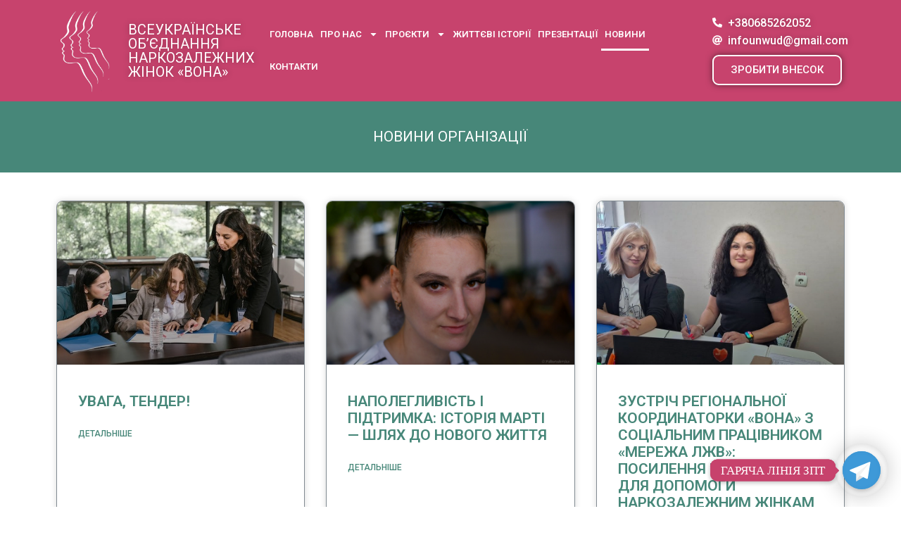

--- FILE ---
content_type: text/html; charset=UTF-8
request_url: https://www.unwud.org/novini/15/
body_size: 20127
content:
<!DOCTYPE html>
<html lang="uk">
<head>
	<meta charset="UTF-8">
	<meta name="viewport" content="width=device-width, initial-scale=1.0, viewport-fit=cover" />			<title>
			НОВИНИ ОРГАНІЗАЦІЇ		</title>
		
<!-- The SEO Framework by Sybre Waaijer -->
<meta name="description" content="НОВИНИ ОРГАНІЗАЦІЇ" />
<meta property="og:image" content="https://www.unwud.org/wp-content/uploads/2019/05/cropped-fon-1.jpg" />
<meta property="og:image:width" content="512" />
<meta property="og:image:height" content="512" />
<meta property="og:locale" content="uk_UA" />
<meta property="og:type" content="website" />
<meta property="og:title" content="НОВИНИ ОРГАНІЗАЦІЇ" />
<meta property="og:description" content="НОВИНИ ОРГАНІЗАЦІЇ" />
<meta property="og:url" content="https://www.unwud.org/novini/" />
<meta property="og:site_name" content="UNWUD" />
<meta name="twitter:card" content="summary_large_image" />
<meta name="twitter:title" content="НОВИНИ ОРГАНІЗАЦІЇ" />
<meta name="twitter:description" content="НОВИНИ ОРГАНІЗАЦІЇ" />
<meta name="twitter:image" content="https://www.unwud.org/wp-content/uploads/2019/05/cropped-fon-1.jpg" />
<link rel="canonical" href="https://www.unwud.org/novini/" />
<script type="application/ld+json">{"@context":"https://schema.org","@type":"BreadcrumbList","itemListElement":[{"@type":"ListItem","position":1,"item":{"@id":"https://www.unwud.org/","name":"\u0412\u0441\u0435\u0443\u043a\u0440\u0430\u0457\u043d\u0441\u044c\u043a\u0435 \u043e\u0431&#8217;\u0454\u0434\u043d\u0430\u043d\u043d\u044f \u043d\u0430\u0440\u043a\u043e\u0437\u0430\u043b\u0435\u0436\u043d\u0438\u0445 \u0436\u0456\u043d\u043e\u043a &#8220;\u0412\u041e\u041d\u0410&#8221;"}},{"@type":"ListItem","position":2,"item":{"@id":"https://www.unwud.org/novini/","name":"\u041d\u041e\u0412\u0418\u041d\u0418 \u041e\u0420\u0413\u0410\u041d\u0406\u0417\u0410\u0426\u0406\u0407"}}]}</script>
<!-- / The SEO Framework by Sybre Waaijer | 3.11ms meta | 6.91ms boot -->

<link rel="alternate" type="application/rss+xml" title="UNWUD &raquo; стрічка" href="https://www.unwud.org/feed/" />
<link rel="alternate" type="application/rss+xml" title="UNWUD &raquo; Канал коментарів" href="https://www.unwud.org/comments/feed/" />
<script type="text/javascript">
/* <![CDATA[ */
window._wpemojiSettings = {"baseUrl":"https:\/\/s.w.org\/images\/core\/emoji\/14.0.0\/72x72\/","ext":".png","svgUrl":"https:\/\/s.w.org\/images\/core\/emoji\/14.0.0\/svg\/","svgExt":".svg","source":{"concatemoji":"https:\/\/www.unwud.org\/wp-includes\/js\/wp-emoji-release.min.js?ver=6.4.7"}};
/*! This file is auto-generated */
!function(i,n){var o,s,e;function c(e){try{var t={supportTests:e,timestamp:(new Date).valueOf()};sessionStorage.setItem(o,JSON.stringify(t))}catch(e){}}function p(e,t,n){e.clearRect(0,0,e.canvas.width,e.canvas.height),e.fillText(t,0,0);var t=new Uint32Array(e.getImageData(0,0,e.canvas.width,e.canvas.height).data),r=(e.clearRect(0,0,e.canvas.width,e.canvas.height),e.fillText(n,0,0),new Uint32Array(e.getImageData(0,0,e.canvas.width,e.canvas.height).data));return t.every(function(e,t){return e===r[t]})}function u(e,t,n){switch(t){case"flag":return n(e,"\ud83c\udff3\ufe0f\u200d\u26a7\ufe0f","\ud83c\udff3\ufe0f\u200b\u26a7\ufe0f")?!1:!n(e,"\ud83c\uddfa\ud83c\uddf3","\ud83c\uddfa\u200b\ud83c\uddf3")&&!n(e,"\ud83c\udff4\udb40\udc67\udb40\udc62\udb40\udc65\udb40\udc6e\udb40\udc67\udb40\udc7f","\ud83c\udff4\u200b\udb40\udc67\u200b\udb40\udc62\u200b\udb40\udc65\u200b\udb40\udc6e\u200b\udb40\udc67\u200b\udb40\udc7f");case"emoji":return!n(e,"\ud83e\udef1\ud83c\udffb\u200d\ud83e\udef2\ud83c\udfff","\ud83e\udef1\ud83c\udffb\u200b\ud83e\udef2\ud83c\udfff")}return!1}function f(e,t,n){var r="undefined"!=typeof WorkerGlobalScope&&self instanceof WorkerGlobalScope?new OffscreenCanvas(300,150):i.createElement("canvas"),a=r.getContext("2d",{willReadFrequently:!0}),o=(a.textBaseline="top",a.font="600 32px Arial",{});return e.forEach(function(e){o[e]=t(a,e,n)}),o}function t(e){var t=i.createElement("script");t.src=e,t.defer=!0,i.head.appendChild(t)}"undefined"!=typeof Promise&&(o="wpEmojiSettingsSupports",s=["flag","emoji"],n.supports={everything:!0,everythingExceptFlag:!0},e=new Promise(function(e){i.addEventListener("DOMContentLoaded",e,{once:!0})}),new Promise(function(t){var n=function(){try{var e=JSON.parse(sessionStorage.getItem(o));if("object"==typeof e&&"number"==typeof e.timestamp&&(new Date).valueOf()<e.timestamp+604800&&"object"==typeof e.supportTests)return e.supportTests}catch(e){}return null}();if(!n){if("undefined"!=typeof Worker&&"undefined"!=typeof OffscreenCanvas&&"undefined"!=typeof URL&&URL.createObjectURL&&"undefined"!=typeof Blob)try{var e="postMessage("+f.toString()+"("+[JSON.stringify(s),u.toString(),p.toString()].join(",")+"));",r=new Blob([e],{type:"text/javascript"}),a=new Worker(URL.createObjectURL(r),{name:"wpTestEmojiSupports"});return void(a.onmessage=function(e){c(n=e.data),a.terminate(),t(n)})}catch(e){}c(n=f(s,u,p))}t(n)}).then(function(e){for(var t in e)n.supports[t]=e[t],n.supports.everything=n.supports.everything&&n.supports[t],"flag"!==t&&(n.supports.everythingExceptFlag=n.supports.everythingExceptFlag&&n.supports[t]);n.supports.everythingExceptFlag=n.supports.everythingExceptFlag&&!n.supports.flag,n.DOMReady=!1,n.readyCallback=function(){n.DOMReady=!0}}).then(function(){return e}).then(function(){var e;n.supports.everything||(n.readyCallback(),(e=n.source||{}).concatemoji?t(e.concatemoji):e.wpemoji&&e.twemoji&&(t(e.twemoji),t(e.wpemoji)))}))}((window,document),window._wpemojiSettings);
/* ]]> */
</script>
<style id='wp-emoji-styles-inline-css' type='text/css'>

	img.wp-smiley, img.emoji {
		display: inline !important;
		border: none !important;
		box-shadow: none !important;
		height: 1em !important;
		width: 1em !important;
		margin: 0 0.07em !important;
		vertical-align: -0.1em !important;
		background: none !important;
		padding: 0 !important;
	}
</style>
<link rel='stylesheet' id='wp-block-library-css' href='https://www.unwud.org/wp-includes/css/dist/block-library/style.min.css?ver=6.4.7' type='text/css' media='all' />
<link rel='stylesheet' id='awsm-ead-public-css' href='https://www.unwud.org/wp-content/plugins/embed-any-document/css/embed-public.min.css?ver=2.7.4' type='text/css' media='all' />
<style id='classic-theme-styles-inline-css' type='text/css'>
/*! This file is auto-generated */
.wp-block-button__link{color:#fff;background-color:#32373c;border-radius:9999px;box-shadow:none;text-decoration:none;padding:calc(.667em + 2px) calc(1.333em + 2px);font-size:1.125em}.wp-block-file__button{background:#32373c;color:#fff;text-decoration:none}
</style>
<style id='global-styles-inline-css' type='text/css'>
body{--wp--preset--color--black: #000000;--wp--preset--color--cyan-bluish-gray: #abb8c3;--wp--preset--color--white: #ffffff;--wp--preset--color--pale-pink: #f78da7;--wp--preset--color--vivid-red: #cf2e2e;--wp--preset--color--luminous-vivid-orange: #ff6900;--wp--preset--color--luminous-vivid-amber: #fcb900;--wp--preset--color--light-green-cyan: #7bdcb5;--wp--preset--color--vivid-green-cyan: #00d084;--wp--preset--color--pale-cyan-blue: #8ed1fc;--wp--preset--color--vivid-cyan-blue: #0693e3;--wp--preset--color--vivid-purple: #9b51e0;--wp--preset--gradient--vivid-cyan-blue-to-vivid-purple: linear-gradient(135deg,rgba(6,147,227,1) 0%,rgb(155,81,224) 100%);--wp--preset--gradient--light-green-cyan-to-vivid-green-cyan: linear-gradient(135deg,rgb(122,220,180) 0%,rgb(0,208,130) 100%);--wp--preset--gradient--luminous-vivid-amber-to-luminous-vivid-orange: linear-gradient(135deg,rgba(252,185,0,1) 0%,rgba(255,105,0,1) 100%);--wp--preset--gradient--luminous-vivid-orange-to-vivid-red: linear-gradient(135deg,rgba(255,105,0,1) 0%,rgb(207,46,46) 100%);--wp--preset--gradient--very-light-gray-to-cyan-bluish-gray: linear-gradient(135deg,rgb(238,238,238) 0%,rgb(169,184,195) 100%);--wp--preset--gradient--cool-to-warm-spectrum: linear-gradient(135deg,rgb(74,234,220) 0%,rgb(151,120,209) 20%,rgb(207,42,186) 40%,rgb(238,44,130) 60%,rgb(251,105,98) 80%,rgb(254,248,76) 100%);--wp--preset--gradient--blush-light-purple: linear-gradient(135deg,rgb(255,206,236) 0%,rgb(152,150,240) 100%);--wp--preset--gradient--blush-bordeaux: linear-gradient(135deg,rgb(254,205,165) 0%,rgb(254,45,45) 50%,rgb(107,0,62) 100%);--wp--preset--gradient--luminous-dusk: linear-gradient(135deg,rgb(255,203,112) 0%,rgb(199,81,192) 50%,rgb(65,88,208) 100%);--wp--preset--gradient--pale-ocean: linear-gradient(135deg,rgb(255,245,203) 0%,rgb(182,227,212) 50%,rgb(51,167,181) 100%);--wp--preset--gradient--electric-grass: linear-gradient(135deg,rgb(202,248,128) 0%,rgb(113,206,126) 100%);--wp--preset--gradient--midnight: linear-gradient(135deg,rgb(2,3,129) 0%,rgb(40,116,252) 100%);--wp--preset--font-size--small: 13px;--wp--preset--font-size--medium: 20px;--wp--preset--font-size--large: 36px;--wp--preset--font-size--x-large: 42px;--wp--preset--spacing--20: 0.44rem;--wp--preset--spacing--30: 0.67rem;--wp--preset--spacing--40: 1rem;--wp--preset--spacing--50: 1.5rem;--wp--preset--spacing--60: 2.25rem;--wp--preset--spacing--70: 3.38rem;--wp--preset--spacing--80: 5.06rem;--wp--preset--shadow--natural: 6px 6px 9px rgba(0, 0, 0, 0.2);--wp--preset--shadow--deep: 12px 12px 50px rgba(0, 0, 0, 0.4);--wp--preset--shadow--sharp: 6px 6px 0px rgba(0, 0, 0, 0.2);--wp--preset--shadow--outlined: 6px 6px 0px -3px rgba(255, 255, 255, 1), 6px 6px rgba(0, 0, 0, 1);--wp--preset--shadow--crisp: 6px 6px 0px rgba(0, 0, 0, 1);}:where(.is-layout-flex){gap: 0.5em;}:where(.is-layout-grid){gap: 0.5em;}body .is-layout-flow > .alignleft{float: left;margin-inline-start: 0;margin-inline-end: 2em;}body .is-layout-flow > .alignright{float: right;margin-inline-start: 2em;margin-inline-end: 0;}body .is-layout-flow > .aligncenter{margin-left: auto !important;margin-right: auto !important;}body .is-layout-constrained > .alignleft{float: left;margin-inline-start: 0;margin-inline-end: 2em;}body .is-layout-constrained > .alignright{float: right;margin-inline-start: 2em;margin-inline-end: 0;}body .is-layout-constrained > .aligncenter{margin-left: auto !important;margin-right: auto !important;}body .is-layout-constrained > :where(:not(.alignleft):not(.alignright):not(.alignfull)){max-width: var(--wp--style--global--content-size);margin-left: auto !important;margin-right: auto !important;}body .is-layout-constrained > .alignwide{max-width: var(--wp--style--global--wide-size);}body .is-layout-flex{display: flex;}body .is-layout-flex{flex-wrap: wrap;align-items: center;}body .is-layout-flex > *{margin: 0;}body .is-layout-grid{display: grid;}body .is-layout-grid > *{margin: 0;}:where(.wp-block-columns.is-layout-flex){gap: 2em;}:where(.wp-block-columns.is-layout-grid){gap: 2em;}:where(.wp-block-post-template.is-layout-flex){gap: 1.25em;}:where(.wp-block-post-template.is-layout-grid){gap: 1.25em;}.has-black-color{color: var(--wp--preset--color--black) !important;}.has-cyan-bluish-gray-color{color: var(--wp--preset--color--cyan-bluish-gray) !important;}.has-white-color{color: var(--wp--preset--color--white) !important;}.has-pale-pink-color{color: var(--wp--preset--color--pale-pink) !important;}.has-vivid-red-color{color: var(--wp--preset--color--vivid-red) !important;}.has-luminous-vivid-orange-color{color: var(--wp--preset--color--luminous-vivid-orange) !important;}.has-luminous-vivid-amber-color{color: var(--wp--preset--color--luminous-vivid-amber) !important;}.has-light-green-cyan-color{color: var(--wp--preset--color--light-green-cyan) !important;}.has-vivid-green-cyan-color{color: var(--wp--preset--color--vivid-green-cyan) !important;}.has-pale-cyan-blue-color{color: var(--wp--preset--color--pale-cyan-blue) !important;}.has-vivid-cyan-blue-color{color: var(--wp--preset--color--vivid-cyan-blue) !important;}.has-vivid-purple-color{color: var(--wp--preset--color--vivid-purple) !important;}.has-black-background-color{background-color: var(--wp--preset--color--black) !important;}.has-cyan-bluish-gray-background-color{background-color: var(--wp--preset--color--cyan-bluish-gray) !important;}.has-white-background-color{background-color: var(--wp--preset--color--white) !important;}.has-pale-pink-background-color{background-color: var(--wp--preset--color--pale-pink) !important;}.has-vivid-red-background-color{background-color: var(--wp--preset--color--vivid-red) !important;}.has-luminous-vivid-orange-background-color{background-color: var(--wp--preset--color--luminous-vivid-orange) !important;}.has-luminous-vivid-amber-background-color{background-color: var(--wp--preset--color--luminous-vivid-amber) !important;}.has-light-green-cyan-background-color{background-color: var(--wp--preset--color--light-green-cyan) !important;}.has-vivid-green-cyan-background-color{background-color: var(--wp--preset--color--vivid-green-cyan) !important;}.has-pale-cyan-blue-background-color{background-color: var(--wp--preset--color--pale-cyan-blue) !important;}.has-vivid-cyan-blue-background-color{background-color: var(--wp--preset--color--vivid-cyan-blue) !important;}.has-vivid-purple-background-color{background-color: var(--wp--preset--color--vivid-purple) !important;}.has-black-border-color{border-color: var(--wp--preset--color--black) !important;}.has-cyan-bluish-gray-border-color{border-color: var(--wp--preset--color--cyan-bluish-gray) !important;}.has-white-border-color{border-color: var(--wp--preset--color--white) !important;}.has-pale-pink-border-color{border-color: var(--wp--preset--color--pale-pink) !important;}.has-vivid-red-border-color{border-color: var(--wp--preset--color--vivid-red) !important;}.has-luminous-vivid-orange-border-color{border-color: var(--wp--preset--color--luminous-vivid-orange) !important;}.has-luminous-vivid-amber-border-color{border-color: var(--wp--preset--color--luminous-vivid-amber) !important;}.has-light-green-cyan-border-color{border-color: var(--wp--preset--color--light-green-cyan) !important;}.has-vivid-green-cyan-border-color{border-color: var(--wp--preset--color--vivid-green-cyan) !important;}.has-pale-cyan-blue-border-color{border-color: var(--wp--preset--color--pale-cyan-blue) !important;}.has-vivid-cyan-blue-border-color{border-color: var(--wp--preset--color--vivid-cyan-blue) !important;}.has-vivid-purple-border-color{border-color: var(--wp--preset--color--vivid-purple) !important;}.has-vivid-cyan-blue-to-vivid-purple-gradient-background{background: var(--wp--preset--gradient--vivid-cyan-blue-to-vivid-purple) !important;}.has-light-green-cyan-to-vivid-green-cyan-gradient-background{background: var(--wp--preset--gradient--light-green-cyan-to-vivid-green-cyan) !important;}.has-luminous-vivid-amber-to-luminous-vivid-orange-gradient-background{background: var(--wp--preset--gradient--luminous-vivid-amber-to-luminous-vivid-orange) !important;}.has-luminous-vivid-orange-to-vivid-red-gradient-background{background: var(--wp--preset--gradient--luminous-vivid-orange-to-vivid-red) !important;}.has-very-light-gray-to-cyan-bluish-gray-gradient-background{background: var(--wp--preset--gradient--very-light-gray-to-cyan-bluish-gray) !important;}.has-cool-to-warm-spectrum-gradient-background{background: var(--wp--preset--gradient--cool-to-warm-spectrum) !important;}.has-blush-light-purple-gradient-background{background: var(--wp--preset--gradient--blush-light-purple) !important;}.has-blush-bordeaux-gradient-background{background: var(--wp--preset--gradient--blush-bordeaux) !important;}.has-luminous-dusk-gradient-background{background: var(--wp--preset--gradient--luminous-dusk) !important;}.has-pale-ocean-gradient-background{background: var(--wp--preset--gradient--pale-ocean) !important;}.has-electric-grass-gradient-background{background: var(--wp--preset--gradient--electric-grass) !important;}.has-midnight-gradient-background{background: var(--wp--preset--gradient--midnight) !important;}.has-small-font-size{font-size: var(--wp--preset--font-size--small) !important;}.has-medium-font-size{font-size: var(--wp--preset--font-size--medium) !important;}.has-large-font-size{font-size: var(--wp--preset--font-size--large) !important;}.has-x-large-font-size{font-size: var(--wp--preset--font-size--x-large) !important;}
.wp-block-navigation a:where(:not(.wp-element-button)){color: inherit;}
:where(.wp-block-post-template.is-layout-flex){gap: 1.25em;}:where(.wp-block-post-template.is-layout-grid){gap: 1.25em;}
:where(.wp-block-columns.is-layout-flex){gap: 2em;}:where(.wp-block-columns.is-layout-grid){gap: 2em;}
.wp-block-pullquote{font-size: 1.5em;line-height: 1.6;}
</style>
<link rel='stylesheet' id='chaty-css-css' href='https://www.unwud.org/wp-content/plugins/chaty-pro/css/chaty-front.min.css?ver=3.0.81696512953' type='text/css' media='all' />
<link rel='stylesheet' id='lct-base-style-css' href='https://www.unwud.org/wp-content/themes/lc-blank-master/style.css?ver=1.0' type='text/css' media='all' />
<link rel='stylesheet' id='elementor-lazyload-css' href='https://www.unwud.org/wp-content/plugins/elementor/assets/css/modules/lazyload/frontend.min.css?ver=3.10.1' type='text/css' media='all' />
<link rel='stylesheet' id='jet-elements-css' href='https://www.unwud.org/wp-content/plugins/jet-elements/assets/css/jet-elements.css?ver=2.6.12.1' type='text/css' media='all' />
<link rel='stylesheet' id='jet-elements-skin-css' href='https://www.unwud.org/wp-content/plugins/jet-elements/assets/css/jet-elements-skin.css?ver=2.6.12.1' type='text/css' media='all' />
<link rel='stylesheet' id='elementor-frontend-css' href='https://www.unwud.org/wp-content/plugins/elementor/assets/css/frontend-lite.min.css?ver=3.10.1' type='text/css' media='all' />
<link rel='stylesheet' id='elementor-post-18991-css' href='https://www.unwud.org/wp-content/uploads/elementor/css/post-18991.css?ver=1696513420' type='text/css' media='all' />
<link rel='stylesheet' id='elementor-pro-css' href='https://www.unwud.org/wp-content/plugins/elementor-pro/assets/css/frontend-lite.min.css?ver=3.10.2' type='text/css' media='all' />
<link rel='stylesheet' id='font-awesome-5-all-css' href='https://www.unwud.org/wp-content/plugins/elementor/assets/lib/font-awesome/css/all.min.css?ver=3.10.1' type='text/css' media='all' />
<link rel='stylesheet' id='font-awesome-4-shim-css' href='https://www.unwud.org/wp-content/plugins/elementor/assets/lib/font-awesome/css/v4-shims.min.css?ver=3.10.1' type='text/css' media='all' />
<link rel='stylesheet' id='elementor-global-css' href='https://www.unwud.org/wp-content/uploads/elementor/css/global.css?ver=1696513420' type='text/css' media='all' />
<link rel='stylesheet' id='elementor-post-226-css' href='https://www.unwud.org/wp-content/uploads/elementor/css/post-226.css?ver=1696515578' type='text/css' media='all' />
<link rel='stylesheet' id='elementor-post-175-css' href='https://www.unwud.org/wp-content/uploads/elementor/css/post-175.css?ver=1754661607' type='text/css' media='all' />
<link rel='stylesheet' id='elementor-post-186-css' href='https://www.unwud.org/wp-content/uploads/elementor/css/post-186.css?ver=1755105740' type='text/css' media='all' />
<link rel='stylesheet' id='google-fonts-1-css' href='https://fonts.googleapis.com/css?family=Roboto%3A100%2C100italic%2C200%2C200italic%2C300%2C300italic%2C400%2C400italic%2C500%2C500italic%2C600%2C600italic%2C700%2C700italic%2C800%2C800italic%2C900%2C900italic%7CRoboto+Slab%3A100%2C100italic%2C200%2C200italic%2C300%2C300italic%2C400%2C400italic%2C500%2C500italic%2C600%2C600italic%2C700%2C700italic%2C800%2C800italic%2C900%2C900italic&#038;display=auto&#038;subset=cyrillic&#038;ver=6.4.7' type='text/css' media='all' />
<link rel="preconnect" href="https://fonts.gstatic.com/" crossorigin><script type="text/javascript" src="https://www.unwud.org/wp-includes/js/jquery/jquery.min.js?ver=3.7.1" id="jquery-core-js"></script>
<script type="text/javascript" src="https://www.unwud.org/wp-includes/js/jquery/jquery-migrate.min.js?ver=3.4.1" id="jquery-migrate-js"></script>
<script type="text/javascript" src="https://www.unwud.org/wp-content/plugins/elementor/assets/lib/font-awesome/js/v4-shims.min.js?ver=3.10.1" id="font-awesome-4-shim-js"></script>
<link rel="https://api.w.org/" href="https://www.unwud.org/wp-json/" /><link rel="alternate" type="application/json" href="https://www.unwud.org/wp-json/wp/v2/pages/226" /><link rel="EditURI" type="application/rsd+xml" title="RSD" href="https://www.unwud.org/xmlrpc.php?rsd" />
<link rel="alternate" type="application/json+oembed" href="https://www.unwud.org/wp-json/oembed/1.0/embed?url=https%3A%2F%2Fwww.unwud.org%2Fnovini%2F" />
<link rel="alternate" type="text/xml+oembed" href="https://www.unwud.org/wp-json/oembed/1.0/embed?url=https%3A%2F%2Fwww.unwud.org%2Fnovini%2F&#038;format=xml" />

			<!-- Global site tag (gtag.js) - Google Analytics -->
			<script async src="https://www.googletagmanager.com/gtag/js?id=UA-165129788-1"></script>
			<script>
				window.dataLayer = window.dataLayer || [];
				function gtag(){dataLayer.push(arguments);}
				gtag('js', new Date());
				gtag( 'config', 'UA-165129788-1' );
			</script>

			<link rel="icon" href="https://www.unwud.org/wp-content/uploads/2019/05/cropped-fon-1-32x32.jpg" sizes="32x32" />
<link rel="icon" href="https://www.unwud.org/wp-content/uploads/2019/05/cropped-fon-1-192x192.jpg" sizes="192x192" />
<link rel="apple-touch-icon" href="https://www.unwud.org/wp-content/uploads/2019/05/cropped-fon-1-180x180.jpg" />
<meta name="msapplication-TileImage" content="https://www.unwud.org/wp-content/uploads/2019/05/cropped-fon-1-270x270.jpg" />
</head>
<body class="page-template-default page page-id-226 paged-15 page-paged-15 e-lazyload elementor-default elementor-kit-18991 elementor-page elementor-page-226">
		<div data-elementor-type="header" data-elementor-id="175" class="elementor elementor-175 elementor-location-header">
								<section class="elementor-section elementor-top-section elementor-element elementor-element-5c1b58c3 elementor-section-stretched elementor-section-boxed elementor-section-height-default elementor-section-height-default" data-id="5c1b58c3" data-element_type="section" data-settings="{&quot;jet_parallax_layout_list&quot;:[{&quot;_id&quot;:&quot;79ec584&quot;,&quot;jet_parallax_layout_image&quot;:{&quot;url&quot;:&quot;&quot;,&quot;id&quot;:&quot;&quot;},&quot;jet_parallax_layout_image_tablet&quot;:{&quot;url&quot;:&quot;&quot;,&quot;id&quot;:&quot;&quot;},&quot;jet_parallax_layout_image_mobile&quot;:{&quot;url&quot;:&quot;&quot;,&quot;id&quot;:&quot;&quot;},&quot;jet_parallax_layout_speed&quot;:{&quot;unit&quot;:&quot;%&quot;,&quot;size&quot;:50,&quot;sizes&quot;:[]},&quot;jet_parallax_layout_type&quot;:&quot;scroll&quot;,&quot;jet_parallax_layout_direction&quot;:null,&quot;jet_parallax_layout_fx_direction&quot;:null,&quot;jet_parallax_layout_z_index&quot;:&quot;&quot;,&quot;jet_parallax_layout_bg_x&quot;:50,&quot;jet_parallax_layout_bg_x_tablet&quot;:&quot;&quot;,&quot;jet_parallax_layout_bg_x_mobile&quot;:&quot;&quot;,&quot;jet_parallax_layout_bg_y&quot;:50,&quot;jet_parallax_layout_bg_y_tablet&quot;:&quot;&quot;,&quot;jet_parallax_layout_bg_y_mobile&quot;:&quot;&quot;,&quot;jet_parallax_layout_bg_size&quot;:&quot;auto&quot;,&quot;jet_parallax_layout_bg_size_tablet&quot;:&quot;&quot;,&quot;jet_parallax_layout_bg_size_mobile&quot;:&quot;&quot;,&quot;jet_parallax_layout_animation_prop&quot;:&quot;transform&quot;,&quot;jet_parallax_layout_on&quot;:[&quot;desktop&quot;,&quot;tablet&quot;]}],&quot;stretch_section&quot;:&quot;section-stretched&quot;,&quot;background_background&quot;:&quot;classic&quot;}">
						<div class="elementor-container elementor-column-gap-default">
					<div class="elementor-column elementor-col-25 elementor-top-column elementor-element elementor-element-5f0beb86" data-id="5f0beb86" data-element_type="column">
			<div class="elementor-widget-wrap elementor-element-populated">
								<div class="elementor-element elementor-element-3bf5efbc elementor-widget__width-initial elementor-widget elementor-widget-image" data-id="3bf5efbc" data-element_type="widget" data-widget_type="image.default">
				<div class="elementor-widget-container">
			<style>/*! elementor - v3.10.1 - 17-01-2023 */
.elementor-widget-image{text-align:center}.elementor-widget-image a{display:inline-block}.elementor-widget-image a img[src$=".svg"]{width:48px}.elementor-widget-image img{vertical-align:middle;display:inline-block}</style>													<a href="http://www.unwud.org/">
							<img width="256" height="387" src="https://www.unwud.org/wp-content/uploads/2019/05/logounwud.png" class="attachment-full size-full wp-image-20275" alt="" srcset="https://www.unwud.org/wp-content/uploads/2019/05/logounwud.png 256w, https://www.unwud.org/wp-content/uploads/2019/05/logounwud-198x300.png 198w" sizes="(max-width: 256px) 100vw, 256px" />								</a>
															</div>
				</div>
					</div>
		</div>
				<div class="elementor-column elementor-col-25 elementor-top-column elementor-element elementor-element-bf4dd03" data-id="bf4dd03" data-element_type="column">
			<div class="elementor-widget-wrap elementor-element-populated">
								<div class="elementor-element elementor-element-fc3a89a elementor-widget elementor-widget-heading" data-id="fc3a89a" data-element_type="widget" data-widget_type="heading.default">
				<div class="elementor-widget-container">
			<style>/*! elementor - v3.10.1 - 17-01-2023 */
.elementor-heading-title{padding:0;margin:0;line-height:1}.elementor-widget-heading .elementor-heading-title[class*=elementor-size-]>a{color:inherit;font-size:inherit;line-height:inherit}.elementor-widget-heading .elementor-heading-title.elementor-size-small{font-size:15px}.elementor-widget-heading .elementor-heading-title.elementor-size-medium{font-size:19px}.elementor-widget-heading .elementor-heading-title.elementor-size-large{font-size:29px}.elementor-widget-heading .elementor-heading-title.elementor-size-xl{font-size:39px}.elementor-widget-heading .elementor-heading-title.elementor-size-xxl{font-size:59px}</style><h2 class="elementor-heading-title elementor-size-default"><a href="https://www.unwud.org/">Всеукраїнське об’єднання наркозалежних жінок «ВОНА»</a></h2>		</div>
				</div>
					</div>
		</div>
				<div class="elementor-column elementor-col-25 elementor-top-column elementor-element elementor-element-617b7f24" data-id="617b7f24" data-element_type="column">
			<div class="elementor-widget-wrap elementor-element-populated">
								<div class="elementor-element elementor-element-fba82fb elementor-nav-menu__align-left elementor-nav-menu--stretch elementor-nav-menu--dropdown-tablet elementor-nav-menu__text-align-aside elementor-nav-menu--toggle elementor-nav-menu--burger elementor-widget elementor-widget-nav-menu" data-id="fba82fb" data-element_type="widget" data-settings="{&quot;full_width&quot;:&quot;stretch&quot;,&quot;layout&quot;:&quot;horizontal&quot;,&quot;submenu_icon&quot;:{&quot;value&quot;:&quot;&lt;svg class=\&quot;e-font-icon-svg e-fas-caret-down\&quot; viewBox=\&quot;0 0 320 512\&quot; xmlns=\&quot;http:\/\/www.w3.org\/2000\/svg\&quot;&gt;&lt;path d=\&quot;M31.3 192h257.3c17.8 0 26.7 21.5 14.1 34.1L174.1 354.8c-7.8 7.8-20.5 7.8-28.3 0L17.2 226.1C4.6 213.5 13.5 192 31.3 192z\&quot;&gt;&lt;\/path&gt;&lt;\/svg&gt;&quot;,&quot;library&quot;:&quot;fa-solid&quot;},&quot;toggle&quot;:&quot;burger&quot;}" data-widget_type="nav-menu.default">
				<div class="elementor-widget-container">
			<link rel="stylesheet" href="https://www.unwud.org/wp-content/plugins/elementor-pro/assets/css/widget-nav-menu.min.css">			<nav migration_allowed="1" migrated="0" class="elementor-nav-menu--main elementor-nav-menu__container elementor-nav-menu--layout-horizontal e--pointer-underline e--animation-slide">
				<ul id="menu-1-fba82fb" class="elementor-nav-menu"><li class="menu-item menu-item-type-post_type menu-item-object-page menu-item-home menu-item-154"><a href="https://www.unwud.org/" class="elementor-item">Головна</a></li>
<li class="menu-item menu-item-type-post_type menu-item-object-page menu-item-has-children menu-item-209"><a href="https://www.unwud.org/zhenshhiny-protiv-narkotikov/" class="elementor-item">Про нас</a>
<ul class="sub-menu elementor-nav-menu--dropdown">
	<li class="menu-item menu-item-type-post_type menu-item-object-page menu-item-16091"><a href="https://www.unwud.org/istoriia-orhanizatsii/" class="elementor-sub-item">Історія організації</a></li>
	<li class="menu-item menu-item-type-post_type menu-item-object-page menu-item-16096"><a href="https://www.unwud.org/nasha-komanda/" class="elementor-sub-item">Наша команда</a></li>
	<li class="menu-item menu-item-type-post_type menu-item-object-page menu-item-16119"><a href="https://www.unwud.org/predstavnytstva-v-rehionakh/" class="elementor-sub-item">Представництва в регіонах</a></li>
	<li class="menu-item menu-item-type-post_type menu-item-object-page menu-item-17317"><a href="https://www.unwud.org/zhenshhiny-protiv-narkotikov/parayuristki-v-rehionakh/" class="elementor-sub-item">Параюристки в регіонах</a></li>
	<li class="menu-item menu-item-type-post_type menu-item-object-page menu-item-16858"><a href="https://www.unwud.org/zmi-pro-nas-unwud/" class="elementor-sub-item">ЗМІ про нас</a></li>
</ul>
</li>
<li class="menu-item menu-item-type-post_type menu-item-object-page menu-item-has-children menu-item-216"><a href="https://www.unwud.org/proiekty/" class="elementor-item">Проєкти</a>
<ul class="sub-menu elementor-nav-menu--dropdown">
	<li class="menu-item menu-item-type-post_type menu-item-object-page menu-item-16105"><a href="https://www.unwud.org/vulychni-iurystky/" class="elementor-sub-item">ВУЛИЧНІ ЮРИСТКИ</a></li>
	<li class="menu-item menu-item-type-post_type menu-item-object-page menu-item-17314"><a href="https://www.unwud.org/znai-svoi-prava-udoskonalennia-pravovoi-gramotnosti/" class="elementor-sub-item">Знай свої права</a></li>
	<li class="menu-item menu-item-type-post_type menu-item-object-page menu-item-17315"><a href="https://www.unwud.org/vona-advokatsia-silami-spilnoti-zhinok-yaki-vzhivayut-narkotiki/" class="elementor-sub-item">ВОНА &#8211; Адвокація силами спільноти жінок, які вживають наркотики</a></li>
	<li class="menu-item menu-item-type-post_type menu-item-object-page menu-item-17316"><a href="https://www.unwud.org/ob-iednannia-zarady-rezultatu/" class="elementor-sub-item">Об&#8217;єднання заради результату</a></li>
	<li class="menu-item menu-item-type-custom menu-item-object-custom menu-item-has-children menu-item-17319"><a href="#" class="elementor-sub-item elementor-item-anchor">Реалізовані проекти</a>
	<ul class="sub-menu elementor-nav-menu--dropdown">
		<li class="menu-item menu-item-type-post_type menu-item-object-page menu-item-16878"><a href="https://www.unwud.org/posylennia-holosu-zhinok-iaki-vzhyvaiut-narkotyky/" class="elementor-sub-item">Посилення голосу жінок, які вживають наркотики</a></li>
	</ul>
</li>
	<li class="menu-item menu-item-type-post_type menu-item-object-page menu-item-225"><a href="https://www.unwud.org/zviti/" class="elementor-sub-item">Звіти</a></li>
</ul>
</li>
<li class="menu-item menu-item-type-post_type menu-item-object-page menu-item-16864"><a href="https://www.unwud.org/zhyttievi-istorii/" class="elementor-item">Життєві історії</a></li>
<li class="menu-item menu-item-type-post_type menu-item-object-page menu-item-16162"><a href="https://www.unwud.org/zamisna-pidtrymuvalna-terapiia-ukraina/" class="elementor-item">Презентації</a></li>
<li class="menu-item menu-item-type-post_type menu-item-object-page current-menu-item page_item page-item-226 current_page_item menu-item-230"><a href="https://www.unwud.org/novini/" aria-current="page" class="elementor-item elementor-item-active">Новини</a></li>
<li class="menu-item menu-item-type-post_type menu-item-object-page menu-item-234"><a href="https://www.unwud.org/kontakti/" class="elementor-item">Контакти</a></li>
</ul>			</nav>
					<div class="elementor-menu-toggle" role="button" tabindex="0" aria-label="Menu Toggle" aria-expanded="false">
			<svg aria-hidden="true" role="presentation" class="elementor-menu-toggle__icon--open e-font-icon-svg e-eicon-menu-bar" viewBox="0 0 1000 1000" xmlns="http://www.w3.org/2000/svg"><path d="M104 333H896C929 333 958 304 958 271S929 208 896 208H104C71 208 42 237 42 271S71 333 104 333ZM104 583H896C929 583 958 554 958 521S929 458 896 458H104C71 458 42 487 42 521S71 583 104 583ZM104 833H896C929 833 958 804 958 771S929 708 896 708H104C71 708 42 737 42 771S71 833 104 833Z"></path></svg><svg aria-hidden="true" role="presentation" class="elementor-menu-toggle__icon--close e-font-icon-svg e-eicon-close" viewBox="0 0 1000 1000" xmlns="http://www.w3.org/2000/svg"><path d="M742 167L500 408 258 167C246 154 233 150 217 150 196 150 179 158 167 167 154 179 150 196 150 212 150 229 154 242 171 254L408 500 167 742C138 771 138 800 167 829 196 858 225 858 254 829L496 587 738 829C750 842 767 846 783 846 800 846 817 842 829 829 842 817 846 804 846 783 846 767 842 750 829 737L588 500 833 258C863 229 863 200 833 171 804 137 775 137 742 167Z"></path></svg>			<span class="elementor-screen-only">Menu</span>
		</div>
					<nav class="elementor-nav-menu--dropdown elementor-nav-menu__container" aria-hidden="true">
				<ul id="menu-2-fba82fb" class="elementor-nav-menu"><li class="menu-item menu-item-type-post_type menu-item-object-page menu-item-home menu-item-154"><a href="https://www.unwud.org/" class="elementor-item" tabindex="-1">Головна</a></li>
<li class="menu-item menu-item-type-post_type menu-item-object-page menu-item-has-children menu-item-209"><a href="https://www.unwud.org/zhenshhiny-protiv-narkotikov/" class="elementor-item" tabindex="-1">Про нас</a>
<ul class="sub-menu elementor-nav-menu--dropdown">
	<li class="menu-item menu-item-type-post_type menu-item-object-page menu-item-16091"><a href="https://www.unwud.org/istoriia-orhanizatsii/" class="elementor-sub-item" tabindex="-1">Історія організації</a></li>
	<li class="menu-item menu-item-type-post_type menu-item-object-page menu-item-16096"><a href="https://www.unwud.org/nasha-komanda/" class="elementor-sub-item" tabindex="-1">Наша команда</a></li>
	<li class="menu-item menu-item-type-post_type menu-item-object-page menu-item-16119"><a href="https://www.unwud.org/predstavnytstva-v-rehionakh/" class="elementor-sub-item" tabindex="-1">Представництва в регіонах</a></li>
	<li class="menu-item menu-item-type-post_type menu-item-object-page menu-item-17317"><a href="https://www.unwud.org/zhenshhiny-protiv-narkotikov/parayuristki-v-rehionakh/" class="elementor-sub-item" tabindex="-1">Параюристки в регіонах</a></li>
	<li class="menu-item menu-item-type-post_type menu-item-object-page menu-item-16858"><a href="https://www.unwud.org/zmi-pro-nas-unwud/" class="elementor-sub-item" tabindex="-1">ЗМІ про нас</a></li>
</ul>
</li>
<li class="menu-item menu-item-type-post_type menu-item-object-page menu-item-has-children menu-item-216"><a href="https://www.unwud.org/proiekty/" class="elementor-item" tabindex="-1">Проєкти</a>
<ul class="sub-menu elementor-nav-menu--dropdown">
	<li class="menu-item menu-item-type-post_type menu-item-object-page menu-item-16105"><a href="https://www.unwud.org/vulychni-iurystky/" class="elementor-sub-item" tabindex="-1">ВУЛИЧНІ ЮРИСТКИ</a></li>
	<li class="menu-item menu-item-type-post_type menu-item-object-page menu-item-17314"><a href="https://www.unwud.org/znai-svoi-prava-udoskonalennia-pravovoi-gramotnosti/" class="elementor-sub-item" tabindex="-1">Знай свої права</a></li>
	<li class="menu-item menu-item-type-post_type menu-item-object-page menu-item-17315"><a href="https://www.unwud.org/vona-advokatsia-silami-spilnoti-zhinok-yaki-vzhivayut-narkotiki/" class="elementor-sub-item" tabindex="-1">ВОНА &#8211; Адвокація силами спільноти жінок, які вживають наркотики</a></li>
	<li class="menu-item menu-item-type-post_type menu-item-object-page menu-item-17316"><a href="https://www.unwud.org/ob-iednannia-zarady-rezultatu/" class="elementor-sub-item" tabindex="-1">Об&#8217;єднання заради результату</a></li>
	<li class="menu-item menu-item-type-custom menu-item-object-custom menu-item-has-children menu-item-17319"><a href="#" class="elementor-sub-item elementor-item-anchor" tabindex="-1">Реалізовані проекти</a>
	<ul class="sub-menu elementor-nav-menu--dropdown">
		<li class="menu-item menu-item-type-post_type menu-item-object-page menu-item-16878"><a href="https://www.unwud.org/posylennia-holosu-zhinok-iaki-vzhyvaiut-narkotyky/" class="elementor-sub-item" tabindex="-1">Посилення голосу жінок, які вживають наркотики</a></li>
	</ul>
</li>
	<li class="menu-item menu-item-type-post_type menu-item-object-page menu-item-225"><a href="https://www.unwud.org/zviti/" class="elementor-sub-item" tabindex="-1">Звіти</a></li>
</ul>
</li>
<li class="menu-item menu-item-type-post_type menu-item-object-page menu-item-16864"><a href="https://www.unwud.org/zhyttievi-istorii/" class="elementor-item" tabindex="-1">Життєві історії</a></li>
<li class="menu-item menu-item-type-post_type menu-item-object-page menu-item-16162"><a href="https://www.unwud.org/zamisna-pidtrymuvalna-terapiia-ukraina/" class="elementor-item" tabindex="-1">Презентації</a></li>
<li class="menu-item menu-item-type-post_type menu-item-object-page current-menu-item page_item page-item-226 current_page_item menu-item-230"><a href="https://www.unwud.org/novini/" aria-current="page" class="elementor-item elementor-item-active" tabindex="-1">Новини</a></li>
<li class="menu-item menu-item-type-post_type menu-item-object-page menu-item-234"><a href="https://www.unwud.org/kontakti/" class="elementor-item" tabindex="-1">Контакти</a></li>
</ul>			</nav>
				</div>
				</div>
					</div>
		</div>
				<div class="elementor-column elementor-col-25 elementor-top-column elementor-element elementor-element-4f491496" data-id="4f491496" data-element_type="column">
			<div class="elementor-widget-wrap elementor-element-populated">
								<div class="elementor-element elementor-element-7024d59a elementor-align-left elementor-mobile-align-center elementor-icon-list--layout-traditional elementor-list-item-link-full_width elementor-widget elementor-widget-icon-list" data-id="7024d59a" data-element_type="widget" data-widget_type="icon-list.default">
				<div class="elementor-widget-container">
			<link rel="stylesheet" href="https://www.unwud.org/wp-content/plugins/elementor/assets/css/widget-icon-list.min.css">		<ul class="elementor-icon-list-items">
							<li class="elementor-icon-list-item">
											<a href="tel:+380685262052">

												<span class="elementor-icon-list-icon">
							<svg aria-hidden="true" class="e-font-icon-svg e-fas-phone-alt" viewBox="0 0 512 512" xmlns="http://www.w3.org/2000/svg"><path d="M497.39 361.8l-112-48a24 24 0 0 0-28 6.9l-49.6 60.6A370.66 370.66 0 0 1 130.6 204.11l60.6-49.6a23.94 23.94 0 0 0 6.9-28l-48-112A24.16 24.16 0 0 0 122.6.61l-104 24A24 24 0 0 0 0 48c0 256.5 207.9 464 464 464a24 24 0 0 0 23.4-18.6l24-104a24.29 24.29 0 0 0-14.01-27.6z"></path></svg>						</span>
										<span class="elementor-icon-list-text">+380685262052</span>
											</a>
									</li>
								<li class="elementor-icon-list-item">
											<a href="http://infounwud@gmail.com">

												<span class="elementor-icon-list-icon">
							<svg aria-hidden="true" class="e-font-icon-svg e-fas-at" viewBox="0 0 512 512" xmlns="http://www.w3.org/2000/svg"><path d="M256 8C118.941 8 8 118.919 8 256c0 137.059 110.919 248 248 248 48.154 0 95.342-14.14 135.408-40.223 12.005-7.815 14.625-24.288 5.552-35.372l-10.177-12.433c-7.671-9.371-21.179-11.667-31.373-5.129C325.92 429.757 291.314 440 256 440c-101.458 0-184-82.542-184-184S154.542 72 256 72c100.139 0 184 57.619 184 160 0 38.786-21.093 79.742-58.17 83.693-17.349-.454-16.91-12.857-13.476-30.024l23.433-121.11C394.653 149.75 383.308 136 368.225 136h-44.981a13.518 13.518 0 0 0-13.432 11.993l-.01.092c-14.697-17.901-40.448-21.775-59.971-21.775-74.58 0-137.831 62.234-137.831 151.46 0 65.303 36.785 105.87 96 105.87 26.984 0 57.369-15.637 74.991-38.333 9.522 34.104 40.613 34.103 70.71 34.103C462.609 379.41 504 307.798 504 232 504 95.653 394.023 8 256 8zm-21.68 304.43c-22.249 0-36.07-15.623-36.07-40.771 0-44.993 30.779-72.729 58.63-72.729 22.292 0 35.601 15.241 35.601 40.77 0 45.061-33.875 72.73-58.161 72.73z"></path></svg>						</span>
										<span class="elementor-icon-list-text">infounwud@gmail.com</span>
											</a>
									</li>
						</ul>
				</div>
				</div>
				<div class="elementor-element elementor-element-4b7c5088 elementor-align-left elementor-mobile-align-center elementor-widget elementor-widget-button" data-id="4b7c5088" data-element_type="widget" data-widget_type="button.default">
				<div class="elementor-widget-container">
					<div class="elementor-button-wrapper">
			<a href="/dopomoga/" class="elementor-button-link elementor-button elementor-size-sm elementor-animation-pulse" role="button">
						<span class="elementor-button-content-wrapper">
						<span class="elementor-button-text">ЗРОБИТИ ВНЕСОК</span>
		</span>
					</a>
		</div>
				</div>
				</div>
					</div>
		</div>
							</div>
		</section>
						</div>
		
	
				<div data-elementor-type="wp-post" data-elementor-id="226" class="elementor elementor-226">
									<section class="elementor-section elementor-top-section elementor-element elementor-element-27fc2b8 elementor-section-boxed elementor-section-height-default elementor-section-height-default" data-id="27fc2b8" data-element_type="section" data-settings="{&quot;jet_parallax_layout_list&quot;:[{&quot;jet_parallax_layout_image&quot;:{&quot;url&quot;:&quot;&quot;,&quot;id&quot;:&quot;&quot;},&quot;_id&quot;:&quot;c6ebe8d&quot;,&quot;jet_parallax_layout_image_tablet&quot;:{&quot;url&quot;:&quot;&quot;,&quot;id&quot;:&quot;&quot;},&quot;jet_parallax_layout_image_mobile&quot;:{&quot;url&quot;:&quot;&quot;,&quot;id&quot;:&quot;&quot;},&quot;jet_parallax_layout_speed&quot;:{&quot;unit&quot;:&quot;%&quot;,&quot;size&quot;:50,&quot;sizes&quot;:[]},&quot;jet_parallax_layout_type&quot;:&quot;scroll&quot;,&quot;jet_parallax_layout_z_index&quot;:&quot;&quot;,&quot;jet_parallax_layout_bg_x&quot;:50,&quot;jet_parallax_layout_bg_y&quot;:50,&quot;jet_parallax_layout_bg_size&quot;:&quot;auto&quot;,&quot;jet_parallax_layout_animation_prop&quot;:&quot;transform&quot;,&quot;jet_parallax_layout_on&quot;:[&quot;desktop&quot;,&quot;tablet&quot;],&quot;jet_parallax_layout_direction&quot;:null,&quot;jet_parallax_layout_fx_direction&quot;:null,&quot;jet_parallax_layout_bg_x_tablet&quot;:&quot;&quot;,&quot;jet_parallax_layout_bg_x_mobile&quot;:&quot;&quot;,&quot;jet_parallax_layout_bg_y_tablet&quot;:&quot;&quot;,&quot;jet_parallax_layout_bg_y_mobile&quot;:&quot;&quot;,&quot;jet_parallax_layout_bg_size_tablet&quot;:&quot;&quot;,&quot;jet_parallax_layout_bg_size_mobile&quot;:&quot;&quot;}],&quot;background_background&quot;:&quot;classic&quot;}">
						<div class="elementor-container elementor-column-gap-default">
					<div class="elementor-column elementor-col-100 elementor-top-column elementor-element elementor-element-8fce0d5" data-id="8fce0d5" data-element_type="column">
			<div class="elementor-widget-wrap elementor-element-populated">
								<div class="elementor-element elementor-element-2ad9 elementor-widget elementor-widget-heading" data-id="2ad9" data-element_type="widget" data-widget_type="heading.default">
				<div class="elementor-widget-container">
			<h2 class="elementor-heading-title elementor-size-default">НОВИНИ ОРГАНІЗАЦІЇ</h2>		</div>
				</div>
					</div>
		</div>
							</div>
		</section>
				<section class="elementor-section elementor-top-section elementor-element elementor-element-7a87 elementor-section-stretched elementor-section-boxed elementor-section-height-default elementor-section-height-default" data-id="7a87" data-element_type="section" data-settings="{&quot;jet_parallax_layout_list&quot;:[{&quot;jet_parallax_layout_image&quot;:{&quot;url&quot;:&quot;&quot;,&quot;id&quot;:&quot;&quot;},&quot;_id&quot;:&quot;4e149cd&quot;,&quot;jet_parallax_layout_image_tablet&quot;:{&quot;url&quot;:&quot;&quot;,&quot;id&quot;:&quot;&quot;},&quot;jet_parallax_layout_image_mobile&quot;:{&quot;url&quot;:&quot;&quot;,&quot;id&quot;:&quot;&quot;},&quot;jet_parallax_layout_speed&quot;:{&quot;unit&quot;:&quot;%&quot;,&quot;size&quot;:50,&quot;sizes&quot;:[]},&quot;jet_parallax_layout_type&quot;:&quot;scroll&quot;,&quot;jet_parallax_layout_z_index&quot;:&quot;&quot;,&quot;jet_parallax_layout_bg_x&quot;:50,&quot;jet_parallax_layout_bg_y&quot;:50,&quot;jet_parallax_layout_bg_size&quot;:&quot;auto&quot;,&quot;jet_parallax_layout_animation_prop&quot;:&quot;transform&quot;,&quot;jet_parallax_layout_on&quot;:[&quot;desktop&quot;,&quot;tablet&quot;],&quot;jet_parallax_layout_direction&quot;:null,&quot;jet_parallax_layout_fx_direction&quot;:null,&quot;jet_parallax_layout_bg_x_tablet&quot;:&quot;&quot;,&quot;jet_parallax_layout_bg_x_mobile&quot;:&quot;&quot;,&quot;jet_parallax_layout_bg_y_tablet&quot;:&quot;&quot;,&quot;jet_parallax_layout_bg_y_mobile&quot;:&quot;&quot;,&quot;jet_parallax_layout_bg_size_tablet&quot;:&quot;&quot;,&quot;jet_parallax_layout_bg_size_mobile&quot;:&quot;&quot;}],&quot;stretch_section&quot;:&quot;section-stretched&quot;,&quot;background_background&quot;:&quot;classic&quot;}">
						<div class="elementor-container elementor-column-gap-default">
					<div class="elementor-column elementor-col-100 elementor-top-column elementor-element elementor-element-6ac6" data-id="6ac6" data-element_type="column">
			<div class="elementor-widget-wrap elementor-element-populated">
								<div class="elementor-element elementor-element-2376c88 elementor-grid-3 elementor-grid-tablet-2 elementor-grid-mobile-1 elementor-posts--thumbnail-top elementor-card-shadow-yes elementor-posts__hover-gradient elementor-widget elementor-widget-posts" data-id="2376c88" data-element_type="widget" data-settings="{&quot;pagination_type&quot;:&quot;numbers_and_prev_next&quot;,&quot;cards_columns&quot;:&quot;3&quot;,&quot;cards_columns_tablet&quot;:&quot;2&quot;,&quot;cards_columns_mobile&quot;:&quot;1&quot;,&quot;cards_row_gap&quot;:{&quot;unit&quot;:&quot;px&quot;,&quot;size&quot;:35,&quot;sizes&quot;:[]},&quot;cards_row_gap_tablet&quot;:{&quot;unit&quot;:&quot;px&quot;,&quot;size&quot;:&quot;&quot;,&quot;sizes&quot;:[]},&quot;cards_row_gap_mobile&quot;:{&quot;unit&quot;:&quot;px&quot;,&quot;size&quot;:&quot;&quot;,&quot;sizes&quot;:[]}}" data-widget_type="posts.cards">
				<div class="elementor-widget-container">
			<link rel="stylesheet" href="https://www.unwud.org/wp-content/plugins/elementor-pro/assets/css/widget-posts.min.css">		<div class="elementor-posts-container elementor-posts elementor-posts--skin-cards elementor-grid">
				<article class="elementor-post elementor-grid-item post-23875 post type-post status-publish format-standard has-post-thumbnail hentry category-kyiv category-novosti">
			<div class="elementor-post__card">
				<a class="elementor-post__thumbnail__link" href="https://www.unwud.org/novosti/uvaha-tender-2/" ><div class="elementor-post__thumbnail"><img decoding="async" width="539" height="407" src="https://www.unwud.org/wp-content/uploads/2025/08/480674867_938043031812619_7033035673692204028_n.jpg" class="attachment-full size-full wp-image-23878" alt="" srcset="https://www.unwud.org/wp-content/uploads/2025/08/480674867_938043031812619_7033035673692204028_n.jpg 539w, https://www.unwud.org/wp-content/uploads/2025/08/480674867_938043031812619_7033035673692204028_n-300x227.jpg 300w" sizes="(max-width: 539px) 100vw, 539px" /></div></a>
				<div class="elementor-post__text">
				<h3 class="elementor-post__title">
			<a href="https://www.unwud.org/novosti/uvaha-tender-2/" >
				Увага, тендер!			</a>
		</h3>
		
		<a class="elementor-post__read-more" href="https://www.unwud.org/novosti/uvaha-tender-2/" >
			Детальніше		</a>

				</div>
				<div class="elementor-post__meta-data">
					<span class="elementor-post-date">
			13 Серпня, 2025		</span>
				</div>
					</div>
		</article>
				<article class="elementor-post elementor-grid-item post-23838 post type-post status-publish format-standard has-post-thumbnail hentry category-lviv category-novosti">
			<div class="elementor-post__card">
				<a class="elementor-post__thumbnail__link" href="https://www.unwud.org/novosti/napolehlyvist-i-pidtrymka-istoriia-marti-shliakh-do-novoho-zhyttia/" ><div class="elementor-post__thumbnail"><img decoding="async" width="2560" height="1707" src="https://www.unwud.org/wp-content/uploads/2025/08/DSC_7521-scaled.jpg" class="attachment-full size-full wp-image-23839" alt="" srcset="https://www.unwud.org/wp-content/uploads/2025/08/DSC_7521-scaled.jpg 2560w, https://www.unwud.org/wp-content/uploads/2025/08/DSC_7521-300x200.jpg 300w, https://www.unwud.org/wp-content/uploads/2025/08/DSC_7521-1024x683.jpg 1024w, https://www.unwud.org/wp-content/uploads/2025/08/DSC_7521-768x512.jpg 768w, https://www.unwud.org/wp-content/uploads/2025/08/DSC_7521-1536x1024.jpg 1536w, https://www.unwud.org/wp-content/uploads/2025/08/DSC_7521-2048x1365.jpg 2048w" sizes="(max-width: 2560px) 100vw, 2560px" /></div></a>
				<div class="elementor-post__text">
				<h3 class="elementor-post__title">
			<a href="https://www.unwud.org/novosti/napolehlyvist-i-pidtrymka-istoriia-marti-shliakh-do-novoho-zhyttia/" >
				Наполегливість і підтримка: історія Марті — шлях до нового життя			</a>
		</h3>
		
		<a class="elementor-post__read-more" href="https://www.unwud.org/novosti/napolehlyvist-i-pidtrymka-istoriia-marti-shliakh-do-novoho-zhyttia/" >
			Детальніше		</a>

				</div>
				<div class="elementor-post__meta-data">
					<span class="elementor-post-date">
			13 Серпня, 2025		</span>
				</div>
					</div>
		</article>
				<article class="elementor-post elementor-grid-item post-23815 post type-post status-publish format-standard has-post-thumbnail hentry category-novosti category-kharkiv">
			<div class="elementor-post__card">
				<a class="elementor-post__thumbnail__link" href="https://www.unwud.org/novosti/zustrich-rehionalnoi-koordynatorky-vona-z-sotsialnym-pratsivnykom-merezha-lzhv-posylennia-partnerstva-dlia-dopomohy-narkozalezhnym-zhinkam/" ><div class="elementor-post__thumbnail"><img loading="lazy" decoding="async" width="1169" height="540" src="https://www.unwud.org/wp-content/uploads/2025/08/530683117_1063957139221207_7047538174904441130_n.jpg" class="attachment-full size-full wp-image-23816" alt="" srcset="https://www.unwud.org/wp-content/uploads/2025/08/530683117_1063957139221207_7047538174904441130_n.jpg 1169w, https://www.unwud.org/wp-content/uploads/2025/08/530683117_1063957139221207_7047538174904441130_n-300x139.jpg 300w, https://www.unwud.org/wp-content/uploads/2025/08/530683117_1063957139221207_7047538174904441130_n-1024x473.jpg 1024w, https://www.unwud.org/wp-content/uploads/2025/08/530683117_1063957139221207_7047538174904441130_n-768x355.jpg 768w" sizes="(max-width: 1169px) 100vw, 1169px" /></div></a>
				<div class="elementor-post__text">
				<h3 class="elementor-post__title">
			<a href="https://www.unwud.org/novosti/zustrich-rehionalnoi-koordynatorky-vona-z-sotsialnym-pratsivnykom-merezha-lzhv-posylennia-partnerstva-dlia-dopomohy-narkozalezhnym-zhinkam/" >
				Зустріч регіональної координаторки «ВОНА» з соціальним працівником «Мережа ЛЖВ»: посилення партнерства для допомоги наркозалежним жінкам			</a>
		</h3>
		
		<a class="elementor-post__read-more" href="https://www.unwud.org/novosti/zustrich-rehionalnoi-koordynatorky-vona-z-sotsialnym-pratsivnykom-merezha-lzhv-posylennia-partnerstva-dlia-dopomohy-narkozalezhnym-zhinkam/" >
			Детальніше		</a>

				</div>
				<div class="elementor-post__meta-data">
					<span class="elementor-post-date">
			13 Серпня, 2025		</span>
				</div>
					</div>
		</article>
				<article class="elementor-post elementor-grid-item post-23769 post type-post status-publish format-standard has-post-thumbnail hentry category-volyn category-novosti">
			<div class="elementor-post__card">
				<a class="elementor-post__thumbnail__link" href="https://www.unwud.org/novosti/zustrich-initsiatyvnoi-hrupy-v-lutsku-rozshyrennia-prav-i-mozhlyvostej-stabilnykh-patsiientiv-prohramy-zpt/" ><div class="elementor-post__thumbnail"><img loading="lazy" decoding="async" width="2560" height="1928" src="https://www.unwud.org/wp-content/uploads/2025/08/PXL_20250802_113204231.PORTRAIT-scaled.jpg" class="attachment-full size-full wp-image-23782" alt="" srcset="https://www.unwud.org/wp-content/uploads/2025/08/PXL_20250802_113204231.PORTRAIT-scaled.jpg 2560w, https://www.unwud.org/wp-content/uploads/2025/08/PXL_20250802_113204231.PORTRAIT-300x226.jpg 300w, https://www.unwud.org/wp-content/uploads/2025/08/PXL_20250802_113204231.PORTRAIT-1024x771.jpg 1024w, https://www.unwud.org/wp-content/uploads/2025/08/PXL_20250802_113204231.PORTRAIT-768x578.jpg 768w, https://www.unwud.org/wp-content/uploads/2025/08/PXL_20250802_113204231.PORTRAIT-1536x1157.jpg 1536w, https://www.unwud.org/wp-content/uploads/2025/08/PXL_20250802_113204231.PORTRAIT-2048x1542.jpg 2048w" sizes="(max-width: 2560px) 100vw, 2560px" /></div></a>
				<div class="elementor-post__text">
				<h3 class="elementor-post__title">
			<a href="https://www.unwud.org/novosti/zustrich-initsiatyvnoi-hrupy-v-lutsku-rozshyrennia-prav-i-mozhlyvostej-stabilnykh-patsiientiv-prohramy-zpt/" >
				Зустріч ініціативної групи в Луцьку : розширення прав і можливостей стабільних пацієнтів програми ЗПТ			</a>
		</h3>
		
		<a class="elementor-post__read-more" href="https://www.unwud.org/novosti/zustrich-initsiatyvnoi-hrupy-v-lutsku-rozshyrennia-prav-i-mozhlyvostej-stabilnykh-patsiientiv-prohramy-zpt/" >
			Детальніше		</a>

				</div>
				<div class="elementor-post__meta-data">
					<span class="elementor-post-date">
			13 Серпня, 2025		</span>
				</div>
					</div>
		</article>
				<article class="elementor-post elementor-grid-item post-23638 post type-post status-publish format-standard has-post-thumbnail hentry category-kyiv category-novosti">
			<div class="elementor-post__card">
				<a class="elementor-post__thumbnail__link" href="https://www.unwud.org/novosti/uvaha-tender/" ><div class="elementor-post__thumbnail"><img loading="lazy" decoding="async" width="2048" height="1365" src="https://www.unwud.org/wp-content/uploads/2025/08/FB_IMG_1754555012696.jpg" class="attachment-full size-full wp-image-23562" alt="" srcset="https://www.unwud.org/wp-content/uploads/2025/08/FB_IMG_1754555012696.jpg 2048w, https://www.unwud.org/wp-content/uploads/2025/08/FB_IMG_1754555012696-300x200.jpg 300w, https://www.unwud.org/wp-content/uploads/2025/08/FB_IMG_1754555012696-1024x683.jpg 1024w, https://www.unwud.org/wp-content/uploads/2025/08/FB_IMG_1754555012696-768x512.jpg 768w, https://www.unwud.org/wp-content/uploads/2025/08/FB_IMG_1754555012696-1536x1024.jpg 1536w" sizes="(max-width: 2048px) 100vw, 2048px" /></div></a>
				<div class="elementor-post__text">
				<h3 class="elementor-post__title">
			<a href="https://www.unwud.org/novosti/uvaha-tender/" >
				Увага: тендер!!!			</a>
		</h3>
		
		<a class="elementor-post__read-more" href="https://www.unwud.org/novosti/uvaha-tender/" >
			Детальніше		</a>

				</div>
				<div class="elementor-post__meta-data">
					<span class="elementor-post-date">
			8 Серпня, 2025		</span>
				</div>
					</div>
		</article>
				<article class="elementor-post elementor-grid-item post-23650 post type-post status-publish format-standard has-post-thumbnail hentry category-novosti">
			<div class="elementor-post__card">
				<a class="elementor-post__thumbnail__link" href="https://www.unwud.org/novosti/pro-ponyattya-stabil-nyy-patsiyent-prohramy-zpt/" ><div class="elementor-post__thumbnail"><img loading="lazy" decoding="async" width="600" height="452" src="https://www.unwud.org/wp-content/uploads/2025/08/528585461_1061168056166782_2682785656089216727_n.jpg" class="attachment-full size-full wp-image-23651" alt="" srcset="https://www.unwud.org/wp-content/uploads/2025/08/528585461_1061168056166782_2682785656089216727_n.jpg 600w, https://www.unwud.org/wp-content/uploads/2025/08/528585461_1061168056166782_2682785656089216727_n-300x226.jpg 300w" sizes="(max-width: 600px) 100vw, 600px" /></div></a>
				<div class="elementor-post__text">
				<h3 class="elementor-post__title">
			<a href="https://www.unwud.org/novosti/pro-ponyattya-stabil-nyy-patsiyent-prohramy-zpt/" >
				Про поняття &#8220;стабільний пацієнт&#8221; програми ЗПТ			</a>
		</h3>
		
		<a class="elementor-post__read-more" href="https://www.unwud.org/novosti/pro-ponyattya-stabil-nyy-patsiyent-prohramy-zpt/" >
			Детальніше		</a>

				</div>
				<div class="elementor-post__meta-data">
					<span class="elementor-post-date">
			7 Серпня, 2025		</span>
				</div>
					</div>
		</article>
				<article class="elementor-post elementor-grid-item post-23661 post type-post status-publish format-standard has-post-thumbnail hentry category-novosti">
			<div class="elementor-post__card">
				<a class="elementor-post__thumbnail__link" href="https://www.unwud.org/novosti/doskonale-volodinnya-instrumentamy-otsinky-tse-ne-lyshe-pro-tsyfry-chy-tablytsi/" ><div class="elementor-post__thumbnail"><img loading="lazy" decoding="async" width="600" height="450" src="https://www.unwud.org/wp-content/uploads/2025/08/527796970_1060198409597080_2493821914743423878_n.jpg" class="attachment-full size-full wp-image-23662" alt="" srcset="https://www.unwud.org/wp-content/uploads/2025/08/527796970_1060198409597080_2493821914743423878_n.jpg 600w, https://www.unwud.org/wp-content/uploads/2025/08/527796970_1060198409597080_2493821914743423878_n-300x225.jpg 300w" sizes="(max-width: 600px) 100vw, 600px" /></div></a>
				<div class="elementor-post__text">
				<h3 class="elementor-post__title">
			<a href="https://www.unwud.org/novosti/doskonale-volodinnya-instrumentamy-otsinky-tse-ne-lyshe-pro-tsyfry-chy-tablytsi/" >
				Досконале володіння інструментами оцінки — це не лише про цифри чи таблиці			</a>
		</h3>
		
		<a class="elementor-post__read-more" href="https://www.unwud.org/novosti/doskonale-volodinnya-instrumentamy-otsinky-tse-ne-lyshe-pro-tsyfry-chy-tablytsi/" >
			Детальніше		</a>

				</div>
				<div class="elementor-post__meta-data">
					<span class="elementor-post-date">
			6 Серпня, 2025		</span>
				</div>
					</div>
		</article>
				<article class="elementor-post elementor-grid-item post-23656 post type-post status-publish format-standard has-post-thumbnail hentry category-novosti">
			<div class="elementor-post__card">
				<a class="elementor-post__thumbnail__link" href="https://www.unwud.org/novosti/resursy-zhinky-vnutrishni-i-zovnishni-opory/" ><div class="elementor-post__thumbnail"><img loading="lazy" decoding="async" width="960" height="502" src="https://www.unwud.org/wp-content/uploads/2025/08/528584330_1060243172925937_7052049601480900445_n.jpg" class="attachment-full size-full wp-image-23657" alt="" srcset="https://www.unwud.org/wp-content/uploads/2025/08/528584330_1060243172925937_7052049601480900445_n.jpg 960w, https://www.unwud.org/wp-content/uploads/2025/08/528584330_1060243172925937_7052049601480900445_n-300x157.jpg 300w, https://www.unwud.org/wp-content/uploads/2025/08/528584330_1060243172925937_7052049601480900445_n-768x402.jpg 768w" sizes="(max-width: 960px) 100vw, 960px" /></div></a>
				<div class="elementor-post__text">
				<h3 class="elementor-post__title">
			<a href="https://www.unwud.org/novosti/resursy-zhinky-vnutrishni-i-zovnishni-opory/" >
				Ресурси жінки: внутрішні і зовнішні опори			</a>
		</h3>
		
		<a class="elementor-post__read-more" href="https://www.unwud.org/novosti/resursy-zhinky-vnutrishni-i-zovnishni-opory/" >
			Детальніше		</a>

				</div>
				<div class="elementor-post__meta-data">
					<span class="elementor-post-date">
			6 Серпня, 2025		</span>
				</div>
					</div>
		</article>
				<article class="elementor-post elementor-grid-item post-23668 post type-post status-publish format-standard has-post-thumbnail hentry category-novosti">
			<div class="elementor-post__card">
				<a class="elementor-post__thumbnail__link" href="https://www.unwud.org/novosti/my-zhinky-chasto-nedootsinyuyemo-svoyu-zovnishnist-vminnya-znannya-ta-navychky/" ><div class="elementor-post__thumbnail"><img loading="lazy" decoding="async" width="593" height="395" src="https://www.unwud.org/wp-content/uploads/2025/08/529031432_1059634006320187_4893403804853299746_n.jpg" class="attachment-full size-full wp-image-23669" alt="" srcset="https://www.unwud.org/wp-content/uploads/2025/08/529031432_1059634006320187_4893403804853299746_n.jpg 593w, https://www.unwud.org/wp-content/uploads/2025/08/529031432_1059634006320187_4893403804853299746_n-300x200.jpg 300w" sizes="(max-width: 593px) 100vw, 593px" /></div></a>
				<div class="elementor-post__text">
				<h3 class="elementor-post__title">
			<a href="https://www.unwud.org/novosti/my-zhinky-chasto-nedootsinyuyemo-svoyu-zovnishnist-vminnya-znannya-ta-navychky/" >
				Ми, жінки, часто недооцінюємо свою зовнішність, вміння, знання та навички			</a>
		</h3>
		
		<a class="elementor-post__read-more" href="https://www.unwud.org/novosti/my-zhinky-chasto-nedootsinyuyemo-svoyu-zovnishnist-vminnya-znannya-ta-navychky/" >
			Детальніше		</a>

				</div>
				<div class="elementor-post__meta-data">
					<span class="elementor-post-date">
			5 Серпня, 2025		</span>
				</div>
					</div>
		</article>
				</div>
		
				<div class="e-load-more-anchor" data-page="15" data-max-page="115" data-next-page="https://www.unwud.org/novini/16/"></div>
				<nav class="elementor-pagination" aria-label="Pagination">
			<a class="page-numbers prev" href="https://www.unwud.org/novini/14/">&laquo; Попередні</a>
<a class="page-numbers" href="https://www.unwud.org/novini/"><span class="elementor-screen-only">Page</span>1</a>
<a class="page-numbers" href="https://www.unwud.org/novini/2/"><span class="elementor-screen-only">Page</span>2</a>
<a class="page-numbers" href="https://www.unwud.org/novini/3/"><span class="elementor-screen-only">Page</span>3</a>
<a class="page-numbers" href="https://www.unwud.org/novini/4/"><span class="elementor-screen-only">Page</span>4</a>
<a class="page-numbers" href="https://www.unwud.org/novini/5/"><span class="elementor-screen-only">Page</span>5</a>
<a class="page-numbers" href="https://www.unwud.org/novini/6/"><span class="elementor-screen-only">Page</span>6</a>
<a class="page-numbers" href="https://www.unwud.org/novini/7/"><span class="elementor-screen-only">Page</span>7</a>
<a class="page-numbers" href="https://www.unwud.org/novini/8/"><span class="elementor-screen-only">Page</span>8</a>
<a class="page-numbers" href="https://www.unwud.org/novini/9/"><span class="elementor-screen-only">Page</span>9</a>
<a class="page-numbers" href="https://www.unwud.org/novini/10/"><span class="elementor-screen-only">Page</span>10</a>
<a class="page-numbers" href="https://www.unwud.org/novini/11/"><span class="elementor-screen-only">Page</span>11</a>
<a class="page-numbers" href="https://www.unwud.org/novini/12/"><span class="elementor-screen-only">Page</span>12</a>
<a class="page-numbers" href="https://www.unwud.org/novini/13/"><span class="elementor-screen-only">Page</span>13</a>
<a class="page-numbers" href="https://www.unwud.org/novini/14/"><span class="elementor-screen-only">Page</span>14</a>
<span aria-current="page" class="page-numbers current"><span class="elementor-screen-only">Page</span>15</span>
<a class="page-numbers" href="https://www.unwud.org/novini/16/"><span class="elementor-screen-only">Page</span>16</a>
<a class="page-numbers" href="https://www.unwud.org/novini/17/"><span class="elementor-screen-only">Page</span>17</a>
<a class="page-numbers" href="https://www.unwud.org/novini/18/"><span class="elementor-screen-only">Page</span>18</a>
<a class="page-numbers" href="https://www.unwud.org/novini/19/"><span class="elementor-screen-only">Page</span>19</a>
<a class="page-numbers" href="https://www.unwud.org/novini/20/"><span class="elementor-screen-only">Page</span>20</a>
<a class="page-numbers" href="https://www.unwud.org/novini/21/"><span class="elementor-screen-only">Page</span>21</a>
<a class="page-numbers" href="https://www.unwud.org/novini/22/"><span class="elementor-screen-only">Page</span>22</a>
<a class="page-numbers" href="https://www.unwud.org/novini/23/"><span class="elementor-screen-only">Page</span>23</a>
<a class="page-numbers" href="https://www.unwud.org/novini/24/"><span class="elementor-screen-only">Page</span>24</a>
<a class="page-numbers" href="https://www.unwud.org/novini/25/"><span class="elementor-screen-only">Page</span>25</a>
<a class="page-numbers" href="https://www.unwud.org/novini/26/"><span class="elementor-screen-only">Page</span>26</a>
<a class="page-numbers" href="https://www.unwud.org/novini/27/"><span class="elementor-screen-only">Page</span>27</a>
<a class="page-numbers" href="https://www.unwud.org/novini/28/"><span class="elementor-screen-only">Page</span>28</a>
<a class="page-numbers" href="https://www.unwud.org/novini/29/"><span class="elementor-screen-only">Page</span>29</a>
<a class="page-numbers" href="https://www.unwud.org/novini/30/"><span class="elementor-screen-only">Page</span>30</a>
<a class="page-numbers" href="https://www.unwud.org/novini/31/"><span class="elementor-screen-only">Page</span>31</a>
<a class="page-numbers" href="https://www.unwud.org/novini/32/"><span class="elementor-screen-only">Page</span>32</a>
<a class="page-numbers" href="https://www.unwud.org/novini/33/"><span class="elementor-screen-only">Page</span>33</a>
<a class="page-numbers" href="https://www.unwud.org/novini/34/"><span class="elementor-screen-only">Page</span>34</a>
<a class="page-numbers" href="https://www.unwud.org/novini/35/"><span class="elementor-screen-only">Page</span>35</a>
<a class="page-numbers" href="https://www.unwud.org/novini/36/"><span class="elementor-screen-only">Page</span>36</a>
<a class="page-numbers" href="https://www.unwud.org/novini/37/"><span class="elementor-screen-only">Page</span>37</a>
<a class="page-numbers" href="https://www.unwud.org/novini/38/"><span class="elementor-screen-only">Page</span>38</a>
<a class="page-numbers" href="https://www.unwud.org/novini/39/"><span class="elementor-screen-only">Page</span>39</a>
<a class="page-numbers" href="https://www.unwud.org/novini/40/"><span class="elementor-screen-only">Page</span>40</a>
<a class="page-numbers" href="https://www.unwud.org/novini/41/"><span class="elementor-screen-only">Page</span>41</a>
<a class="page-numbers" href="https://www.unwud.org/novini/42/"><span class="elementor-screen-only">Page</span>42</a>
<a class="page-numbers" href="https://www.unwud.org/novini/43/"><span class="elementor-screen-only">Page</span>43</a>
<a class="page-numbers" href="https://www.unwud.org/novini/44/"><span class="elementor-screen-only">Page</span>44</a>
<a class="page-numbers" href="https://www.unwud.org/novini/45/"><span class="elementor-screen-only">Page</span>45</a>
<a class="page-numbers" href="https://www.unwud.org/novini/46/"><span class="elementor-screen-only">Page</span>46</a>
<a class="page-numbers" href="https://www.unwud.org/novini/47/"><span class="elementor-screen-only">Page</span>47</a>
<a class="page-numbers" href="https://www.unwud.org/novini/48/"><span class="elementor-screen-only">Page</span>48</a>
<a class="page-numbers" href="https://www.unwud.org/novini/49/"><span class="elementor-screen-only">Page</span>49</a>
<a class="page-numbers" href="https://www.unwud.org/novini/50/"><span class="elementor-screen-only">Page</span>50</a>
<a class="page-numbers" href="https://www.unwud.org/novini/51/"><span class="elementor-screen-only">Page</span>51</a>
<a class="page-numbers" href="https://www.unwud.org/novini/52/"><span class="elementor-screen-only">Page</span>52</a>
<a class="page-numbers" href="https://www.unwud.org/novini/53/"><span class="elementor-screen-only">Page</span>53</a>
<a class="page-numbers" href="https://www.unwud.org/novini/54/"><span class="elementor-screen-only">Page</span>54</a>
<a class="page-numbers" href="https://www.unwud.org/novini/55/"><span class="elementor-screen-only">Page</span>55</a>
<a class="page-numbers" href="https://www.unwud.org/novini/56/"><span class="elementor-screen-only">Page</span>56</a>
<a class="page-numbers" href="https://www.unwud.org/novini/57/"><span class="elementor-screen-only">Page</span>57</a>
<a class="page-numbers" href="https://www.unwud.org/novini/58/"><span class="elementor-screen-only">Page</span>58</a>
<a class="page-numbers" href="https://www.unwud.org/novini/59/"><span class="elementor-screen-only">Page</span>59</a>
<a class="page-numbers" href="https://www.unwud.org/novini/60/"><span class="elementor-screen-only">Page</span>60</a>
<a class="page-numbers" href="https://www.unwud.org/novini/61/"><span class="elementor-screen-only">Page</span>61</a>
<a class="page-numbers" href="https://www.unwud.org/novini/62/"><span class="elementor-screen-only">Page</span>62</a>
<a class="page-numbers" href="https://www.unwud.org/novini/63/"><span class="elementor-screen-only">Page</span>63</a>
<a class="page-numbers" href="https://www.unwud.org/novini/64/"><span class="elementor-screen-only">Page</span>64</a>
<a class="page-numbers" href="https://www.unwud.org/novini/65/"><span class="elementor-screen-only">Page</span>65</a>
<a class="page-numbers" href="https://www.unwud.org/novini/66/"><span class="elementor-screen-only">Page</span>66</a>
<a class="page-numbers" href="https://www.unwud.org/novini/67/"><span class="elementor-screen-only">Page</span>67</a>
<a class="page-numbers" href="https://www.unwud.org/novini/68/"><span class="elementor-screen-only">Page</span>68</a>
<a class="page-numbers" href="https://www.unwud.org/novini/69/"><span class="elementor-screen-only">Page</span>69</a>
<a class="page-numbers" href="https://www.unwud.org/novini/70/"><span class="elementor-screen-only">Page</span>70</a>
<a class="page-numbers" href="https://www.unwud.org/novini/71/"><span class="elementor-screen-only">Page</span>71</a>
<a class="page-numbers" href="https://www.unwud.org/novini/72/"><span class="elementor-screen-only">Page</span>72</a>
<a class="page-numbers" href="https://www.unwud.org/novini/73/"><span class="elementor-screen-only">Page</span>73</a>
<a class="page-numbers" href="https://www.unwud.org/novini/74/"><span class="elementor-screen-only">Page</span>74</a>
<a class="page-numbers" href="https://www.unwud.org/novini/75/"><span class="elementor-screen-only">Page</span>75</a>
<a class="page-numbers" href="https://www.unwud.org/novini/76/"><span class="elementor-screen-only">Page</span>76</a>
<a class="page-numbers" href="https://www.unwud.org/novini/77/"><span class="elementor-screen-only">Page</span>77</a>
<a class="page-numbers" href="https://www.unwud.org/novini/78/"><span class="elementor-screen-only">Page</span>78</a>
<a class="page-numbers" href="https://www.unwud.org/novini/79/"><span class="elementor-screen-only">Page</span>79</a>
<a class="page-numbers" href="https://www.unwud.org/novini/80/"><span class="elementor-screen-only">Page</span>80</a>
<a class="page-numbers" href="https://www.unwud.org/novini/81/"><span class="elementor-screen-only">Page</span>81</a>
<a class="page-numbers" href="https://www.unwud.org/novini/82/"><span class="elementor-screen-only">Page</span>82</a>
<a class="page-numbers" href="https://www.unwud.org/novini/83/"><span class="elementor-screen-only">Page</span>83</a>
<a class="page-numbers" href="https://www.unwud.org/novini/84/"><span class="elementor-screen-only">Page</span>84</a>
<a class="page-numbers" href="https://www.unwud.org/novini/85/"><span class="elementor-screen-only">Page</span>85</a>
<a class="page-numbers" href="https://www.unwud.org/novini/86/"><span class="elementor-screen-only">Page</span>86</a>
<a class="page-numbers" href="https://www.unwud.org/novini/87/"><span class="elementor-screen-only">Page</span>87</a>
<a class="page-numbers" href="https://www.unwud.org/novini/88/"><span class="elementor-screen-only">Page</span>88</a>
<a class="page-numbers" href="https://www.unwud.org/novini/89/"><span class="elementor-screen-only">Page</span>89</a>
<a class="page-numbers" href="https://www.unwud.org/novini/90/"><span class="elementor-screen-only">Page</span>90</a>
<a class="page-numbers" href="https://www.unwud.org/novini/91/"><span class="elementor-screen-only">Page</span>91</a>
<a class="page-numbers" href="https://www.unwud.org/novini/92/"><span class="elementor-screen-only">Page</span>92</a>
<a class="page-numbers" href="https://www.unwud.org/novini/93/"><span class="elementor-screen-only">Page</span>93</a>
<a class="page-numbers" href="https://www.unwud.org/novini/94/"><span class="elementor-screen-only">Page</span>94</a>
<a class="page-numbers" href="https://www.unwud.org/novini/95/"><span class="elementor-screen-only">Page</span>95</a>
<a class="page-numbers" href="https://www.unwud.org/novini/96/"><span class="elementor-screen-only">Page</span>96</a>
<a class="page-numbers" href="https://www.unwud.org/novini/97/"><span class="elementor-screen-only">Page</span>97</a>
<a class="page-numbers" href="https://www.unwud.org/novini/98/"><span class="elementor-screen-only">Page</span>98</a>
<a class="page-numbers" href="https://www.unwud.org/novini/99/"><span class="elementor-screen-only">Page</span>99</a>
<a class="page-numbers" href="https://www.unwud.org/novini/100/"><span class="elementor-screen-only">Page</span>100</a>
<a class="page-numbers next" href="https://www.unwud.org/novini/16/">Наступні &raquo;</a>		</nav>
				</div>
				</div>
					</div>
		</div>
							</div>
		</section>
							</div>
		
		
		<div data-elementor-type="footer" data-elementor-id="186" class="elementor elementor-186 elementor-location-footer">
								<section class="elementor-section elementor-top-section elementor-element elementor-element-66b89b01 elementor-section-stretched elementor-section-boxed elementor-section-height-default elementor-section-height-default" data-id="66b89b01" data-element_type="section" data-settings="{&quot;stretch_section&quot;:&quot;section-stretched&quot;,&quot;jet_parallax_layout_list&quot;:[{&quot;_id&quot;:&quot;4f14aec&quot;,&quot;jet_parallax_layout_image&quot;:{&quot;url&quot;:&quot;&quot;,&quot;id&quot;:&quot;&quot;},&quot;jet_parallax_layout_image_tablet&quot;:{&quot;url&quot;:&quot;&quot;,&quot;id&quot;:&quot;&quot;},&quot;jet_parallax_layout_image_mobile&quot;:{&quot;url&quot;:&quot;&quot;,&quot;id&quot;:&quot;&quot;},&quot;jet_parallax_layout_speed&quot;:{&quot;unit&quot;:&quot;%&quot;,&quot;size&quot;:50,&quot;sizes&quot;:[]},&quot;jet_parallax_layout_type&quot;:&quot;scroll&quot;,&quot;jet_parallax_layout_direction&quot;:null,&quot;jet_parallax_layout_fx_direction&quot;:null,&quot;jet_parallax_layout_z_index&quot;:&quot;&quot;,&quot;jet_parallax_layout_bg_x&quot;:50,&quot;jet_parallax_layout_bg_x_tablet&quot;:&quot;&quot;,&quot;jet_parallax_layout_bg_x_mobile&quot;:&quot;&quot;,&quot;jet_parallax_layout_bg_y&quot;:50,&quot;jet_parallax_layout_bg_y_tablet&quot;:&quot;&quot;,&quot;jet_parallax_layout_bg_y_mobile&quot;:&quot;&quot;,&quot;jet_parallax_layout_bg_size&quot;:&quot;auto&quot;,&quot;jet_parallax_layout_bg_size_tablet&quot;:&quot;&quot;,&quot;jet_parallax_layout_bg_size_mobile&quot;:&quot;&quot;,&quot;jet_parallax_layout_animation_prop&quot;:&quot;transform&quot;,&quot;jet_parallax_layout_on&quot;:[&quot;desktop&quot;,&quot;tablet&quot;]}],&quot;background_background&quot;:&quot;classic&quot;}">
						<div class="elementor-container elementor-column-gap-default">
					<div class="elementor-column elementor-col-50 elementor-top-column elementor-element elementor-element-5f3da7c6" data-id="5f3da7c6" data-element_type="column">
			<div class="elementor-widget-wrap elementor-element-populated">
								<div class="elementor-element elementor-element-46b375bf elementor-widget elementor-widget-image" data-id="46b375bf" data-element_type="widget" data-widget_type="image.default">
				<div class="elementor-widget-container">
																<a href="http://www.unwud.org/">
							<img width="488" height="485" src="https://www.unwud.org/wp-content/uploads/2019/05/2-1.png" class="attachment-full size-full wp-image-28" alt="" loading="lazy" srcset="https://www.unwud.org/wp-content/uploads/2019/05/2-1.png 488w, https://www.unwud.org/wp-content/uploads/2019/05/2-1-150x150.png 150w, https://www.unwud.org/wp-content/uploads/2019/05/2-1-300x298.png 300w, https://www.unwud.org/wp-content/uploads/2019/05/2-1-100x100.png 100w" sizes="(max-width: 488px) 100vw, 488px" />								</a>
															</div>
				</div>
					</div>
		</div>
				<div class="elementor-column elementor-col-50 elementor-top-column elementor-element elementor-element-be3cdf8" data-id="be3cdf8" data-element_type="column">
			<div class="elementor-widget-wrap elementor-element-populated">
								<div class="elementor-element elementor-element-6206dba1 elementor-align-center elementor-mobile-align-center elementor-icon-list--layout-traditional elementor-list-item-link-full_width elementor-widget elementor-widget-icon-list" data-id="6206dba1" data-element_type="widget" data-widget_type="icon-list.default">
				<div class="elementor-widget-container">
					<ul class="elementor-icon-list-items">
							<li class="elementor-icon-list-item">
											<a href="tel:+380685262052">

												<span class="elementor-icon-list-icon">
							<svg aria-hidden="true" class="e-font-icon-svg e-fas-phone" viewBox="0 0 512 512" xmlns="http://www.w3.org/2000/svg"><path d="M493.4 24.6l-104-24c-11.3-2.6-22.9 3.3-27.5 13.9l-48 112c-4.2 9.8-1.4 21.3 6.9 28l60.6 49.6c-36 76.7-98.9 140.5-177.2 177.2l-49.6-60.6c-6.8-8.3-18.2-11.1-28-6.9l-112 48C3.9 366.5-2 378.1.6 389.4l24 104C27.1 504.2 36.7 512 48 512c256.1 0 464-207.5 464-464 0-11.2-7.7-20.9-18.6-23.4z"></path></svg>						</span>
										<span class="elementor-icon-list-text">+380685262052</span>
											</a>
									</li>
								<li class="elementor-icon-list-item">
											<a href="http://infounwud@gmail.com">

												<span class="elementor-icon-list-icon">
							<svg aria-hidden="true" class="e-font-icon-svg e-fas-at" viewBox="0 0 512 512" xmlns="http://www.w3.org/2000/svg"><path d="M256 8C118.941 8 8 118.919 8 256c0 137.059 110.919 248 248 248 48.154 0 95.342-14.14 135.408-40.223 12.005-7.815 14.625-24.288 5.552-35.372l-10.177-12.433c-7.671-9.371-21.179-11.667-31.373-5.129C325.92 429.757 291.314 440 256 440c-101.458 0-184-82.542-184-184S154.542 72 256 72c100.139 0 184 57.619 184 160 0 38.786-21.093 79.742-58.17 83.693-17.349-.454-16.91-12.857-13.476-30.024l23.433-121.11C394.653 149.75 383.308 136 368.225 136h-44.981a13.518 13.518 0 0 0-13.432 11.993l-.01.092c-14.697-17.901-40.448-21.775-59.971-21.775-74.58 0-137.831 62.234-137.831 151.46 0 65.303 36.785 105.87 96 105.87 26.984 0 57.369-15.637 74.991-38.333 9.522 34.104 40.613 34.103 70.71 34.103C462.609 379.41 504 307.798 504 232 504 95.653 394.023 8 256 8zm-21.68 304.43c-22.249 0-36.07-15.623-36.07-40.771 0-44.993 30.779-72.729 58.63-72.729 22.292 0 35.601 15.241 35.601 40.77 0 45.061-33.875 72.73-58.161 72.73z"></path></svg>						</span>
										<span class="elementor-icon-list-text">infounwud@gmail.com</span>
											</a>
									</li>
						</ul>
				</div>
				</div>
				<div class="elementor-element elementor-element-2c01024 elementor-shape-circle elementor-grid-0 e-grid-align-center elementor-widget elementor-widget-social-icons" data-id="2c01024" data-element_type="widget" data-widget_type="social-icons.default">
				<div class="elementor-widget-container">
			<style>/*! elementor - v3.10.1 - 17-01-2023 */
.elementor-widget-social-icons.elementor-grid-0 .elementor-widget-container,.elementor-widget-social-icons.elementor-grid-mobile-0 .elementor-widget-container,.elementor-widget-social-icons.elementor-grid-tablet-0 .elementor-widget-container{line-height:1;font-size:0}.elementor-widget-social-icons:not(.elementor-grid-0):not(.elementor-grid-tablet-0):not(.elementor-grid-mobile-0) .elementor-grid{display:inline-grid}.elementor-widget-social-icons .elementor-grid{grid-column-gap:var(--grid-column-gap,5px);grid-row-gap:var(--grid-row-gap,5px);grid-template-columns:var(--grid-template-columns);justify-content:var(--justify-content,center);justify-items:var(--justify-content,center)}.elementor-icon.elementor-social-icon{font-size:var(--icon-size,25px);line-height:var(--icon-size,25px);width:calc(var(--icon-size, 25px) + (2 * var(--icon-padding, .5em)));height:calc(var(--icon-size, 25px) + (2 * var(--icon-padding, .5em)))}.elementor-social-icon{--e-social-icon-icon-color:#fff;display:inline-flex;background-color:#818a91;align-items:center;justify-content:center;text-align:center;cursor:pointer}.elementor-social-icon i{color:var(--e-social-icon-icon-color)}.elementor-social-icon svg{fill:var(--e-social-icon-icon-color)}.elementor-social-icon:last-child{margin:0}.elementor-social-icon:hover{opacity:.9;color:#fff}.elementor-social-icon-android{background-color:#a4c639}.elementor-social-icon-apple{background-color:#999}.elementor-social-icon-behance{background-color:#1769ff}.elementor-social-icon-bitbucket{background-color:#205081}.elementor-social-icon-codepen{background-color:#000}.elementor-social-icon-delicious{background-color:#39f}.elementor-social-icon-deviantart{background-color:#05cc47}.elementor-social-icon-digg{background-color:#005be2}.elementor-social-icon-dribbble{background-color:#ea4c89}.elementor-social-icon-elementor{background-color:#d30c5c}.elementor-social-icon-envelope{background-color:#ea4335}.elementor-social-icon-facebook,.elementor-social-icon-facebook-f{background-color:#3b5998}.elementor-social-icon-flickr{background-color:#0063dc}.elementor-social-icon-foursquare{background-color:#2d5be3}.elementor-social-icon-free-code-camp,.elementor-social-icon-freecodecamp{background-color:#006400}.elementor-social-icon-github{background-color:#333}.elementor-social-icon-gitlab{background-color:#e24329}.elementor-social-icon-globe{background-color:#818a91}.elementor-social-icon-google-plus,.elementor-social-icon-google-plus-g{background-color:#dd4b39}.elementor-social-icon-houzz{background-color:#7ac142}.elementor-social-icon-instagram{background-color:#262626}.elementor-social-icon-jsfiddle{background-color:#487aa2}.elementor-social-icon-link{background-color:#818a91}.elementor-social-icon-linkedin,.elementor-social-icon-linkedin-in{background-color:#0077b5}.elementor-social-icon-medium{background-color:#00ab6b}.elementor-social-icon-meetup{background-color:#ec1c40}.elementor-social-icon-mixcloud{background-color:#273a4b}.elementor-social-icon-odnoklassniki{background-color:#f4731c}.elementor-social-icon-pinterest{background-color:#bd081c}.elementor-social-icon-product-hunt{background-color:#da552f}.elementor-social-icon-reddit{background-color:#ff4500}.elementor-social-icon-rss{background-color:#f26522}.elementor-social-icon-shopping-cart{background-color:#4caf50}.elementor-social-icon-skype{background-color:#00aff0}.elementor-social-icon-slideshare{background-color:#0077b5}.elementor-social-icon-snapchat{background-color:#fffc00}.elementor-social-icon-soundcloud{background-color:#f80}.elementor-social-icon-spotify{background-color:#2ebd59}.elementor-social-icon-stack-overflow{background-color:#fe7a15}.elementor-social-icon-steam{background-color:#00adee}.elementor-social-icon-stumbleupon{background-color:#eb4924}.elementor-social-icon-telegram{background-color:#2ca5e0}.elementor-social-icon-thumb-tack{background-color:#1aa1d8}.elementor-social-icon-tripadvisor{background-color:#589442}.elementor-social-icon-tumblr{background-color:#35465c}.elementor-social-icon-twitch{background-color:#6441a5}.elementor-social-icon-twitter{background-color:#1da1f2}.elementor-social-icon-viber{background-color:#665cac}.elementor-social-icon-vimeo{background-color:#1ab7ea}.elementor-social-icon-vk{background-color:#45668e}.elementor-social-icon-weibo{background-color:#dd2430}.elementor-social-icon-weixin{background-color:#31a918}.elementor-social-icon-whatsapp{background-color:#25d366}.elementor-social-icon-wordpress{background-color:#21759b}.elementor-social-icon-xing{background-color:#026466}.elementor-social-icon-yelp{background-color:#af0606}.elementor-social-icon-youtube{background-color:#cd201f}.elementor-social-icon-500px{background-color:#0099e5}.elementor-shape-rounded .elementor-icon.elementor-social-icon{border-radius:10%}.elementor-shape-circle .elementor-icon.elementor-social-icon{border-radius:50%}</style>		<div class="elementor-social-icons-wrapper elementor-grid">
							<span class="elementor-grid-item">
					<a class="elementor-icon elementor-social-icon elementor-social-icon-facebook-f elementor-animation-sink elementor-repeater-item-1d4f7b6" href="https://www.facebook.com/UNWUD/?modal=admin_todo_tour" target="_blank">
						<span class="elementor-screen-only">Facebook-f</span>
						<svg class="e-font-icon-svg e-fab-facebook-f" viewBox="0 0 320 512" xmlns="http://www.w3.org/2000/svg"><path d="M279.14 288l14.22-92.66h-88.91v-60.13c0-25.35 12.42-50.06 52.24-50.06h40.42V6.26S260.43 0 225.36 0c-73.22 0-121.08 44.38-121.08 124.72v70.62H22.89V288h81.39v224h100.17V288z"></path></svg>					</a>
				</span>
							<span class="elementor-grid-item">
					<a class="elementor-icon elementor-social-icon elementor-social-icon-youtube elementor-animation-sink elementor-repeater-item-0a42b3f" href="https://www.youtube.com/@user-ci8wr7ef8z" target="_blank">
						<span class="elementor-screen-only">Youtube</span>
						<svg class="e-font-icon-svg e-fab-youtube" viewBox="0 0 576 512" xmlns="http://www.w3.org/2000/svg"><path d="M549.655 124.083c-6.281-23.65-24.787-42.276-48.284-48.597C458.781 64 288 64 288 64S117.22 64 74.629 75.486c-23.497 6.322-42.003 24.947-48.284 48.597-11.412 42.867-11.412 132.305-11.412 132.305s0 89.438 11.412 132.305c6.281 23.65 24.787 41.5 48.284 47.821C117.22 448 288 448 288 448s170.78 0 213.371-11.486c23.497-6.321 42.003-24.171 48.284-47.821 11.412-42.867 11.412-132.305 11.412-132.305s0-89.438-11.412-132.305zm-317.51 213.508V175.185l142.739 81.205-142.739 81.201z"></path></svg>					</a>
				</span>
							<span class="elementor-grid-item">
					<a class="elementor-icon elementor-social-icon elementor-social-icon-instagram elementor-animation-sink elementor-repeater-item-7f49fa1" href="https://www.instagram.com/vona__ukraine/" target="_blank">
						<span class="elementor-screen-only">Instagram</span>
						<svg class="e-font-icon-svg e-fab-instagram" viewBox="0 0 448 512" xmlns="http://www.w3.org/2000/svg"><path d="M224.1 141c-63.6 0-114.9 51.3-114.9 114.9s51.3 114.9 114.9 114.9S339 319.5 339 255.9 287.7 141 224.1 141zm0 189.6c-41.1 0-74.7-33.5-74.7-74.7s33.5-74.7 74.7-74.7 74.7 33.5 74.7 74.7-33.6 74.7-74.7 74.7zm146.4-194.3c0 14.9-12 26.8-26.8 26.8-14.9 0-26.8-12-26.8-26.8s12-26.8 26.8-26.8 26.8 12 26.8 26.8zm76.1 27.2c-1.7-35.9-9.9-67.7-36.2-93.9-26.2-26.2-58-34.4-93.9-36.2-37-2.1-147.9-2.1-184.9 0-35.8 1.7-67.6 9.9-93.9 36.1s-34.4 58-36.2 93.9c-2.1 37-2.1 147.9 0 184.9 1.7 35.9 9.9 67.7 36.2 93.9s58 34.4 93.9 36.2c37 2.1 147.9 2.1 184.9 0 35.9-1.7 67.7-9.9 93.9-36.2 26.2-26.2 34.4-58 36.2-93.9 2.1-37 2.1-147.8 0-184.8zM398.8 388c-7.8 19.6-22.9 34.7-42.6 42.6-29.5 11.7-99.5 9-132.1 9s-102.7 2.6-132.1-9c-19.6-7.8-34.7-22.9-42.6-42.6-11.7-29.5-9-99.5-9-132.1s-2.6-102.7 9-132.1c7.8-19.6 22.9-34.7 42.6-42.6 29.5-11.7 99.5-9 132.1-9s102.7-2.6 132.1 9c19.6 7.8 34.7 22.9 42.6 42.6 11.7 29.5 9 99.5 9 132.1s2.7 102.7-9 132.1z"></path></svg>					</a>
				</span>
							<span class="elementor-grid-item">
					<a class="elementor-icon elementor-social-icon elementor-social-icon-telegram elementor-animation-sink elementor-repeater-item-6d78e2f" href="https://t.me/vona_ukraine" target="_blank">
						<span class="elementor-screen-only">Telegram</span>
						<svg class="e-font-icon-svg e-fab-telegram" viewBox="0 0 496 512" xmlns="http://www.w3.org/2000/svg"><path d="M248 8C111 8 0 119 0 256s111 248 248 248 248-111 248-248S385 8 248 8zm121.8 169.9l-40.7 191.8c-3 13.6-11.1 16.9-22.4 10.5l-62-45.7-29.9 28.8c-3.3 3.3-6.1 6.1-12.5 6.1l4.4-63.1 114.9-103.8c5-4.4-1.1-6.9-7.7-2.5l-142 89.4-61.2-19.1c-13.3-4.2-13.6-13.3 2.8-19.7l239.1-92.2c11.1-4 20.8 2.7 17.2 19.5z"></path></svg>					</a>
				</span>
					</div>
				</div>
				</div>
					</div>
		</div>
							</div>
		</section>
						</div>
		
			<script type='text/javascript'>
				const lazyloadRunObserver = () => {
					const dataAttribute = 'data-e-bg-lazyload';
					const lazyloadBackgrounds = document.querySelectorAll( `[${ dataAttribute }]:not(.lazyloaded)` );
					const lazyloadBackgroundObserver = new IntersectionObserver( ( entries ) => {
					entries.forEach( ( entry ) => {
						if ( entry.isIntersecting ) {
							let lazyloadBackground = entry.target;
							const lazyloadSelector = lazyloadBackground.getAttribute( dataAttribute );
							if ( lazyloadSelector ) {
								lazyloadBackground = entry.target.querySelector( lazyloadSelector );
							}
							lazyloadBackground.classList.add( 'lazyloaded' );
							lazyloadBackgroundObserver.unobserve( entry.target );
						}
					});
					}, { rootMargin: '100px 0px 100px 0px' } );
					lazyloadBackgrounds.forEach( ( lazyloadBackground ) => {
						lazyloadBackgroundObserver.observe( lazyloadBackground );
					} );
				};
				const events = [
					'DOMContentLoaded',
					'elementor/lazyload/observe',
				];
				events.forEach( ( event ) => {
					document.addEventListener( event, lazyloadRunObserver );
				} );
			</script>
			<link rel='stylesheet' id='e-animations-css' href='https://www.unwud.org/wp-content/plugins/elementor/assets/lib/animations/animations.min.css?ver=3.10.1' type='text/css' media='all' />
<script type="text/javascript" src="https://www.unwud.org/wp-content/plugins/embed-any-document/js/pdfobject.min.js?ver=2.7.4" id="awsm-ead-pdf-object-js"></script>
<script type="text/javascript" id="awsm-ead-public-js-extra">
/* <![CDATA[ */
var eadPublic = [];
/* ]]> */
</script>
<script type="text/javascript" src="https://www.unwud.org/wp-content/plugins/embed-any-document/js/embed-public.min.js?ver=2.7.4" id="awsm-ead-public-js"></script>
<script type="text/javascript" id="chaty-js-extra">
/* <![CDATA[ */
var chaty_settings = {"chaty_widgets":[{"id":0,"identifier":0,"settings":{"cta_type":"simple-view","cta_body":"","cta_head":"","cta_head_bg_color":"","cta_head_text_color":"","show_close_button":"yes","position":"right","custom_position":1,"bottom_spacing":25,"side_spacing":25,"icon_view":"vertical","default_state":"click","cta_text":"\u0413\u0410\u0420\u042f\u0427\u0410 \u041b\u0406\u041d\u0406\u042f \u0417\u041f\u0422","cta_text_color":"rgb(255, 255, 255)","cta_bg_color":"rgb(199, 67, 109)","show_cta":"first_click","is_pending_mesg_enabled":"off","pending_mesg_count":"1","pending_mesg_count_color":"#ffffff","pending_mesg_count_bgcolor":"#dd0000","widget_icon":"chat-base","widget_icon_url":"","widget_fa_icon":"","font_family":"","widget_size":"54","custom_widget_size":"54","is_google_analytics_enabled":"off","close_text":"Hide","widget_color":"#a886cd","widget_icon_color":"#ffffff","widget_rgb_color":"168,134,205","has_custom_css":0,"custom_css":"","widget_token":"c2189148ff","widget_index":"","attention_effect":"shockwave"},"triggers":{"has_time_delay":1,"time_delay":0,"exit_intent":0,"has_display_after_page_scroll":0,"display_after_page_scroll":0,"auto_hide_widget":0,"hide_after":0,"show_on_pages_rules":[],"time_diff":0,"has_date_scheduling_rules":0,"date_scheduling_rules":{"start_date_time":"","end_date_time":""},"date_scheduling_rules_timezone":0,"day_hours_scheduling_rules_timezone":0,"has_day_hours_scheduling_rules":0,"day_hours_scheduling_rules":[],"day_time_diff":"","show_on_direct_visit":0,"show_on_referrer_social_network":0,"show_on_referrer_search_engines":0,"show_on_referrer_google_ads":0,"show_on_referrer_urls":[],"has_show_on_specific_referrer_urls":0,"has_traffic_source":0,"has_countries":0,"countries":[],"has_target_rules":0},"channels":[{"channel":"Telegram","value":"OST_in_Ukraine_bot","hover_text":"Telegram","svg_icon":"<svg width=\"39\" height=\"39\" viewBox=\"0 0 39 39\" fill=\"none\" xmlns=\"http:\/\/www.w3.org\/2000\/svg\"><circle class=\"color-element\" cx=\"19.4395\" cy=\"19.4395\" r=\"19.4395\" fill=\"#3E99D8\"\/><path d=\"M3.56917 -2.55497e-07L0 6.42978L7.5349 1.87535L3.56917 -2.55497e-07Z\" transform=\"translate(13.9704 24.6145)\" fill=\"#E0E0E0\"\/><path d=\"M20.8862 0.133954C20.754 0 20.4897 0 20.2253 0L0.396574 8.03723C0.132191 8.17118 0 8.43909 0 8.707C0 8.97491 0.132191 9.24282 0.396574 9.37677L17.5814 17.414C17.7136 17.414 17.7136 17.414 17.8458 17.414C17.978 17.414 18.1102 17.414 18.1102 17.28C18.2424 17.1461 18.3746 17.0121 18.5068 16.7442L21.1506 0.669769C21.1506 0.535815 21.1506 0.267908 20.8862 0.133954Z\" transform=\"translate(7.36069 10.9512)\" fill=\"white\"\/><path d=\"M13.8801 0L0 11.52V19.4233L3.70136 13.2614L13.8801 0Z\" transform=\"translate(13.9704 11.6208)\" fill=\"#F2F2F2\"\/><\/svg>","is_desktop":1,"is_mobile":1,"icon_color":"#3E99D8","icon_rgb_color":"62,153,216","channel_type":"Telegram","custom_image_url":"","order":"","pre_set_message":"","is_use_web_version":"1","is_open_new_tab":"1","is_default_open":"0","has_welcome_message":"0","chat_welcome_message":"","qr_code_image_url":"","mail_subject":"","channel_account_type":"personal","contact_form_settings":[],"contact_fields":[],"url":"https:\/\/telegram.me\/OST_in_Ukraine_bot","mobile_target":"_blank","desktop_target":"_blank","target":"_blank","is_agent":"0","agent_data":[],"header_text":"","header_sub_text":"","header_bg_color":"","header_text_color":"","widget_token":"c2189148ff","widget_index":"","click_event":"","is_agent_desktop":"0","is_agent_mobile":"0","v2_site_key":"","v3_site_key":"","enable_recaptcha":"0","hide_recaptcha_badge":"no"}]}],"ajax_url":"https:\/\/www.unwud.org\/wp-admin\/admin-ajax.php","data_analytics_settings":"on"};
/* ]]> */
</script>
<script type="text/javascript" src="https://www.unwud.org/wp-content/plugins/chaty-pro/js/cht-front-script.min.js?ver=3.0.81696512953" id="chaty-js"></script>
<script type="text/javascript" src="https://www.unwud.org/wp-content/plugins/elementor-pro/assets/lib/smartmenus/jquery.smartmenus.min.js?ver=1.0.1" id="smartmenus-js"></script>
<script type="text/javascript" src="https://www.unwud.org/wp-includes/js/imagesloaded.min.js?ver=5.0.0" id="imagesloaded-js"></script>
<script type="text/javascript" src="https://www.unwud.org/wp-content/plugins/elementor-pro/assets/js/webpack-pro.runtime.min.js?ver=3.10.2" id="elementor-pro-webpack-runtime-js"></script>
<script type="text/javascript" src="https://www.unwud.org/wp-content/plugins/elementor/assets/js/webpack.runtime.min.js?ver=3.10.1" id="elementor-webpack-runtime-js"></script>
<script type="text/javascript" src="https://www.unwud.org/wp-content/plugins/elementor/assets/js/frontend-modules.min.js?ver=3.10.1" id="elementor-frontend-modules-js"></script>
<script type="text/javascript" src="https://www.unwud.org/wp-includes/js/dist/vendor/wp-polyfill-inert.min.js?ver=3.1.2" id="wp-polyfill-inert-js"></script>
<script type="text/javascript" src="https://www.unwud.org/wp-includes/js/dist/vendor/regenerator-runtime.min.js?ver=0.14.0" id="regenerator-runtime-js"></script>
<script type="text/javascript" src="https://www.unwud.org/wp-includes/js/dist/vendor/wp-polyfill.min.js?ver=3.15.0" id="wp-polyfill-js"></script>
<script type="text/javascript" src="https://www.unwud.org/wp-includes/js/dist/hooks.min.js?ver=c6aec9a8d4e5a5d543a1" id="wp-hooks-js"></script>
<script type="text/javascript" src="https://www.unwud.org/wp-includes/js/dist/i18n.min.js?ver=7701b0c3857f914212ef" id="wp-i18n-js"></script>
<script type="text/javascript" id="wp-i18n-js-after">
/* <![CDATA[ */
wp.i18n.setLocaleData( { 'text direction\u0004ltr': [ 'ltr' ] } );
/* ]]> */
</script>
<script type="text/javascript" id="elementor-pro-frontend-js-before">
/* <![CDATA[ */
var ElementorProFrontendConfig = {"ajaxurl":"https:\/\/www.unwud.org\/wp-admin\/admin-ajax.php","nonce":"3e53a105c9","urls":{"assets":"https:\/\/www.unwud.org\/wp-content\/plugins\/elementor-pro\/assets\/","rest":"https:\/\/www.unwud.org\/wp-json\/"},"shareButtonsNetworks":{"facebook":{"title":"Facebook","has_counter":true},"twitter":{"title":"Twitter"},"linkedin":{"title":"LinkedIn","has_counter":true},"pinterest":{"title":"Pinterest","has_counter":true},"reddit":{"title":"Reddit","has_counter":true},"vk":{"title":"VK","has_counter":true},"odnoklassniki":{"title":"OK","has_counter":true},"tumblr":{"title":"Tumblr"},"digg":{"title":"Digg"},"skype":{"title":"Skype"},"stumbleupon":{"title":"StumbleUpon","has_counter":true},"mix":{"title":"Mix"},"telegram":{"title":"Telegram"},"pocket":{"title":"Pocket","has_counter":true},"xing":{"title":"XING","has_counter":true},"whatsapp":{"title":"WhatsApp"},"email":{"title":"Email"},"print":{"title":"Print"}},"facebook_sdk":{"lang":"uk","app_id":""},"lottie":{"defaultAnimationUrl":"https:\/\/www.unwud.org\/wp-content\/plugins\/elementor-pro\/modules\/lottie\/assets\/animations\/default.json"}};
/* ]]> */
</script>
<script type="text/javascript" src="https://www.unwud.org/wp-content/plugins/elementor-pro/assets/js/frontend.min.js?ver=3.10.2" id="elementor-pro-frontend-js"></script>
<script type="text/javascript" src="https://www.unwud.org/wp-content/plugins/elementor/assets/lib/waypoints/waypoints.min.js?ver=4.0.2" id="elementor-waypoints-js"></script>
<script type="text/javascript" src="https://www.unwud.org/wp-includes/js/jquery/ui/core.min.js?ver=1.13.2" id="jquery-ui-core-js"></script>
<script type="text/javascript" id="elementor-frontend-js-before">
/* <![CDATA[ */
var elementorFrontendConfig = {"environmentMode":{"edit":false,"wpPreview":false,"isScriptDebug":false},"i18n":{"shareOnFacebook":"\u041f\u043e\u0434\u0456\u043b\u0438\u0442\u0438\u0441\u044f \u0432 Facebook","shareOnTwitter":"\u041f\u043e\u0434\u0456\u043b\u0438\u0442\u0438\u0441\u044f \u0432 Twitter","pinIt":"\u041f\u0440\u0438\u043a\u0440\u0456\u043f\u0438\u0442\u0438","download":"\u0417\u0430\u0432\u0430\u043d\u0442\u0430\u0436\u0438\u0442\u0438","downloadImage":"\u0417\u0430\u0432\u0430\u043d\u0442\u0430\u0436\u0438\u0442\u0438 \u0437\u043e\u0431\u0440\u0430\u0436\u0435\u043d\u043d\u044f","fullscreen":"\u041f\u043e\u0432\u043d\u0438\u0439 \u0435\u043a\u0440\u0430\u043d","zoom":"\u0417\u0431\u0456\u043b\u044c\u0448\u0438\u0442\u0438","share":"\u041f\u043e\u0434\u0456\u043b\u0438\u0442\u0438\u0441\u044c","playVideo":"\u0412\u0456\u0434\u0442\u0432\u043e\u0440\u0438\u0442\u0438 \u0432\u0456\u0434\u0435\u043e","previous":"\u041f\u043e\u043f\u0435\u0440\u0435\u0434\u043d\u0456\u0439","next":"\u041d\u0430\u0441\u0442\u0443\u043f\u043d\u0430","close":"\u0417\u0430\u043a\u0440\u0438\u0442\u0438"},"is_rtl":false,"breakpoints":{"xs":0,"sm":480,"md":768,"lg":1025,"xl":1440,"xxl":1600},"responsive":{"breakpoints":{"mobile":{"label":"\u041c\u043e\u0431\u0456\u043b\u044c\u043d\u0438\u0439","value":767,"default_value":767,"direction":"max","is_enabled":true},"mobile_extra":{"label":"Mobile Extra","value":880,"default_value":880,"direction":"max","is_enabled":false},"tablet":{"label":"\u041f\u043b\u0430\u043d\u0448\u0435\u0442","value":1024,"default_value":1024,"direction":"max","is_enabled":true},"tablet_extra":{"label":"Tablet Extra","value":1200,"default_value":1200,"direction":"max","is_enabled":false},"laptop":{"label":"\u041d\u043e\u0443\u0442\u0431\u0443\u043a","value":1366,"default_value":1366,"direction":"max","is_enabled":false},"widescreen":{"label":"\u0428\u0438\u0440\u043e\u043a\u0438\u0439 \u0435\u043a\u0440\u0430\u043d","value":2400,"default_value":2400,"direction":"min","is_enabled":false}}},"version":"3.10.1","is_static":false,"experimentalFeatures":{"e_dom_optimization":true,"e_optimized_assets_loading":true,"e_optimized_css_loading":true,"e_font_icon_svg":true,"a11y_improvements":true,"additional_custom_breakpoints":true,"e_hidden_wordpress_widgets":true,"theme_builder_v2":true,"landing-pages":true,"e_lazyload":true,"kit-elements-defaults":true,"page-transitions":true,"notes":true,"loop":true,"form-submissions":true,"e_scroll_snap":true},"urls":{"assets":"https:\/\/www.unwud.org\/wp-content\/plugins\/elementor\/assets\/"},"settings":{"page":[],"editorPreferences":[]},"kit":{"active_breakpoints":["viewport_mobile","viewport_tablet"],"global_image_lightbox":"yes","lightbox_enable_counter":"yes","lightbox_enable_fullscreen":"yes","lightbox_enable_zoom":"yes","lightbox_enable_share":"yes","lightbox_title_src":"title","lightbox_description_src":"description"},"post":{"id":226,"title":"%D0%9D%D0%9E%D0%92%D0%98%D0%9D%D0%98%20%D0%9E%D0%A0%D0%93%D0%90%D0%9D%D0%86%D0%97%D0%90%D0%A6%D0%86%D0%87","excerpt":"\n\t\t\t\t\t\t","featuredImage":false}};
/* ]]> */
</script>
<script type="text/javascript" src="https://www.unwud.org/wp-content/plugins/elementor/assets/js/frontend.min.js?ver=3.10.1" id="elementor-frontend-js"></script>
<script type="text/javascript" src="https://www.unwud.org/wp-content/plugins/elementor-pro/assets/js/elements-handlers.min.js?ver=3.10.2" id="pro-elements-handlers-js"></script>
<script type="text/javascript" id="jet-elements-js-extra">
/* <![CDATA[ */
var jetElements = {"ajaxUrl":"https:\/\/www.unwud.org\/wp-admin\/admin-ajax.php","isMobile":"false","templateApiUrl":"https:\/\/www.unwud.org\/wp-json\/jet-elements-api\/v1\/elementor-template","devMode":"false","messages":{"invalidMail":"Please specify a valid e-mail"}};
/* ]]> */
</script>
<script type="text/javascript" src="https://www.unwud.org/wp-content/plugins/jet-elements/assets/js/jet-elements.min.js?ver=2.6.12.1" id="jet-elements-js"></script>

</body>
</html>


--- FILE ---
content_type: text/css; charset=utf-8
request_url: https://www.unwud.org/wp-content/uploads/elementor/css/post-226.css?ver=1696515578
body_size: 427
content:
.elementor-226 .elementor-element.elementor-element-27fc2b8 .elementor-repeater-item-c6ebe8d.jet-parallax-section__layout .jet-parallax-section__image{background-size:auto;}.elementor-226 .elementor-element.elementor-element-2ad9{text-align:center;}.elementor-226 .elementor-element.elementor-element-2ad9 .elementor-heading-title{color:#ffffff;font-size:21px;font-weight:normal;}.elementor-226 .elementor-element.elementor-element-2ad9 > .elementor-widget-container{padding:0px 0px 0px 0px;}.elementor-226 .elementor-element.elementor-element-27fc2b8:not(.elementor-motion-effects-element-type-background), .elementor-226 .elementor-element.elementor-element-27fc2b8 > .elementor-motion-effects-container > .elementor-motion-effects-layer{background-color:#478779;}.elementor-226 .elementor-element.elementor-element-27fc2b8{transition:background 0.3s, border 0.3s, border-radius 0.3s, box-shadow 0.3s;padding:30px 0px 30px 0px;}.elementor-226 .elementor-element.elementor-element-27fc2b8 > .elementor-background-overlay{transition:background 0.3s, border-radius 0.3s, opacity 0.3s;}.elementor-226 .elementor-element.elementor-element-7a87 .elementor-repeater-item-4e149cd.jet-parallax-section__layout .jet-parallax-section__image{background-size:auto;}.elementor-226 .elementor-element.elementor-element-2376c88 .elementor-posts-container .elementor-post__thumbnail{padding-bottom:calc( 0.66 * 100% );}.elementor-226 .elementor-element.elementor-element-2376c88:after{content:"0.66";}.elementor-226 .elementor-element.elementor-element-2376c88 .elementor-post__meta-data span + span:before{content:"•";}.elementor-226 .elementor-element.elementor-element-2376c88{--grid-column-gap:30px;--grid-row-gap:35px;}.elementor-226 .elementor-element.elementor-element-2376c88 .elementor-post__card{border-width:1px;border-radius:9px;}.elementor-226 .elementor-element.elementor-element-2376c88 .elementor-post__text{margin-top:20px;}.elementor-226 .elementor-element.elementor-element-2376c88 .elementor-post__title, .elementor-226 .elementor-element.elementor-element-2376c88 .elementor-post__title a{color:#478779;text-transform:uppercase;}.elementor-226 .elementor-element.elementor-element-2376c88 .elementor-post__read-more{color:#478779;}.elementor-226 .elementor-element.elementor-element-2376c88 .elementor-pagination{text-align:center;font-size:15px;font-weight:700;line-height:4.9em;}.elementor-226 .elementor-element.elementor-element-2376c88 .elementor-pagination .page-numbers:not(.dots){color:#478779;}body:not(.rtl) .elementor-226 .elementor-element.elementor-element-2376c88 .elementor-pagination .page-numbers:not(:first-child){margin-left:calc( 15px/2 );}body:not(.rtl) .elementor-226 .elementor-element.elementor-element-2376c88 .elementor-pagination .page-numbers:not(:last-child){margin-right:calc( 15px/2 );}body.rtl .elementor-226 .elementor-element.elementor-element-2376c88 .elementor-pagination .page-numbers:not(:first-child){margin-right:calc( 15px/2 );}body.rtl .elementor-226 .elementor-element.elementor-element-2376c88 .elementor-pagination .page-numbers:not(:last-child){margin-left:calc( 15px/2 );}.elementor-226 .elementor-element.elementor-element-7a87{transition:background 0.3s, border 0.3s, border-radius 0.3s, box-shadow 0.3s;padding:30px 0px 30px 0px;}.elementor-226 .elementor-element.elementor-element-7a87 > .elementor-background-overlay{transition:background 0.3s, border-radius 0.3s, opacity 0.3s;}@media(max-width:767px){.elementor-226 .elementor-element.elementor-element-2376c88 .elementor-posts-container .elementor-post__thumbnail{padding-bottom:calc( 0.5 * 100% );}.elementor-226 .elementor-element.elementor-element-2376c88:after{content:"0.5";}}

--- FILE ---
content_type: text/css; charset=utf-8
request_url: https://www.unwud.org/wp-content/uploads/elementor/css/post-175.css?ver=1754661607
body_size: 1095
content:
.elementor-175 .elementor-element.elementor-element-5c1b58c3 .elementor-repeater-item-79ec584.jet-parallax-section__layout .jet-parallax-section__image{background-size:auto;}.elementor-bc-flex-widget .elementor-175 .elementor-element.elementor-element-5f0beb86.elementor-column .elementor-widget-wrap{align-items:center;}.elementor-175 .elementor-element.elementor-element-5f0beb86.elementor-column.elementor-element[data-element_type="column"] > .elementor-widget-wrap.elementor-element-populated{align-content:center;align-items:center;}.elementor-175 .elementor-element.elementor-element-3bf5efbc{text-align:center;width:var( --container-widget-width, 114.425% );max-width:114.425%;--container-widget-width:114.425%;--container-widget-flex-grow:0;}.elementor-175 .elementor-element.elementor-element-3bf5efbc img{width:100%;}.elementor-bc-flex-widget .elementor-175 .elementor-element.elementor-element-bf4dd03.elementor-column .elementor-widget-wrap{align-items:center;}.elementor-175 .elementor-element.elementor-element-bf4dd03.elementor-column.elementor-element[data-element_type="column"] > .elementor-widget-wrap.elementor-element-populated{align-content:center;align-items:center;}.elementor-175 .elementor-element.elementor-element-bf4dd03 > .elementor-widget-wrap > .elementor-widget:not(.elementor-widget__width-auto):not(.elementor-widget__width-initial):not(:last-child):not(.elementor-absolute){margin-bottom:7px;}.elementor-175 .elementor-element.elementor-element-fc3a89a{text-align:left;}.elementor-175 .elementor-element.elementor-element-fc3a89a .elementor-heading-title{color:#FFFFFF;font-family:"Roboto", Sans-serif;font-size:20px;font-weight:400;text-transform:uppercase;text-shadow:0px 0px 10px rgba(0,0,0,0.3);}.elementor-bc-flex-widget .elementor-175 .elementor-element.elementor-element-617b7f24.elementor-column .elementor-widget-wrap{align-items:center;}.elementor-175 .elementor-element.elementor-element-617b7f24.elementor-column.elementor-element[data-element_type="column"] > .elementor-widget-wrap.elementor-element-populated{align-content:center;align-items:center;}.elementor-175 .elementor-element.elementor-element-617b7f24 > .elementor-widget-wrap > .elementor-widget:not(.elementor-widget__width-auto):not(.elementor-widget__width-initial):not(:last-child):not(.elementor-absolute){margin-bottom:1px;}.elementor-175 .elementor-element.elementor-element-fba82fb .elementor-menu-toggle{margin:0 auto;background-color:#c7436d;border-width:2px;border-radius:9px;}.elementor-175 .elementor-element.elementor-element-fba82fb .elementor-nav-menu .elementor-item{font-size:13px;text-transform:uppercase;}.elementor-175 .elementor-element.elementor-element-fba82fb .elementor-nav-menu--main .elementor-item{color:#ffffff;fill:#ffffff;padding-left:5px;padding-right:5px;}.elementor-175 .elementor-element.elementor-element-fba82fb .elementor-nav-menu--main:not(.e--pointer-framed) .elementor-item:before,
					.elementor-175 .elementor-element.elementor-element-fba82fb .elementor-nav-menu--main:not(.e--pointer-framed) .elementor-item:after{background-color:#ffffff;}.elementor-175 .elementor-element.elementor-element-fba82fb .e--pointer-framed .elementor-item:before,
					.elementor-175 .elementor-element.elementor-element-fba82fb .e--pointer-framed .elementor-item:after{border-color:#ffffff;}.elementor-175 .elementor-element.elementor-element-fba82fb .elementor-nav-menu--main:not(.e--pointer-framed) .elementor-item.elementor-item-active:before,
					.elementor-175 .elementor-element.elementor-element-fba82fb .elementor-nav-menu--main:not(.e--pointer-framed) .elementor-item.elementor-item-active:after{background-color:#ffffff;}.elementor-175 .elementor-element.elementor-element-fba82fb .e--pointer-framed .elementor-item.elementor-item-active:before,
					.elementor-175 .elementor-element.elementor-element-fba82fb .e--pointer-framed .elementor-item.elementor-item-active:after{border-color:#ffffff;}.elementor-175 .elementor-element.elementor-element-fba82fb .elementor-nav-menu--dropdown a, .elementor-175 .elementor-element.elementor-element-fba82fb .elementor-menu-toggle{color:#ffffff;}.elementor-175 .elementor-element.elementor-element-fba82fb .elementor-nav-menu--dropdown{background-color:#c7436d;}.elementor-175 .elementor-element.elementor-element-fba82fb .elementor-nav-menu--dropdown a:hover,
					.elementor-175 .elementor-element.elementor-element-fba82fb .elementor-nav-menu--dropdown a.elementor-item-active,
					.elementor-175 .elementor-element.elementor-element-fba82fb .elementor-nav-menu--dropdown a.highlighted,
					.elementor-175 .elementor-element.elementor-element-fba82fb .elementor-menu-toggle:hover{color:#ffffff;}.elementor-175 .elementor-element.elementor-element-fba82fb .elementor-nav-menu--dropdown a:hover,
					.elementor-175 .elementor-element.elementor-element-fba82fb .elementor-nav-menu--dropdown a.elementor-item-active,
					.elementor-175 .elementor-element.elementor-element-fba82fb .elementor-nav-menu--dropdown a.highlighted{background-color:#478779;}.elementor-175 .elementor-element.elementor-element-fba82fb .elementor-nav-menu--dropdown .elementor-item, .elementor-175 .elementor-element.elementor-element-fba82fb .elementor-nav-menu--dropdown  .elementor-sub-item{text-transform:uppercase;}.elementor-175 .elementor-element.elementor-element-fba82fb .elementor-nav-menu--main .elementor-nav-menu--dropdown, .elementor-175 .elementor-element.elementor-element-fba82fb .elementor-nav-menu__container.elementor-nav-menu--dropdown{box-shadow:0px 0px 10px 0px rgba(0,0,0,0.5);}.elementor-175 .elementor-element.elementor-element-fba82fb div.elementor-menu-toggle{color:#ffffff;}.elementor-175 .elementor-element.elementor-element-fba82fb div.elementor-menu-toggle svg{fill:#ffffff;}.elementor-175 .elementor-element.elementor-element-fba82fb div.elementor-menu-toggle:hover{color:#ffffff;}.elementor-175 .elementor-element.elementor-element-fba82fb div.elementor-menu-toggle:hover svg{fill:#ffffff;}.elementor-175 .elementor-element.elementor-element-fba82fb .elementor-menu-toggle:hover{background-color:#478779;}.elementor-bc-flex-widget .elementor-175 .elementor-element.elementor-element-4f491496.elementor-column .elementor-widget-wrap{align-items:center;}.elementor-175 .elementor-element.elementor-element-4f491496.elementor-column.elementor-element[data-element_type="column"] > .elementor-widget-wrap.elementor-element-populated{align-content:center;align-items:center;}.elementor-175 .elementor-element.elementor-element-4f491496.elementor-column > .elementor-widget-wrap{justify-content:center;}.elementor-175 .elementor-element.elementor-element-4f491496 > .elementor-widget-wrap > .elementor-widget:not(.elementor-widget__width-auto):not(.elementor-widget__width-initial):not(:last-child):not(.elementor-absolute){margin-bottom:11px;}.elementor-175 .elementor-element.elementor-element-7024d59a .elementor-icon-list-items:not(.elementor-inline-items) .elementor-icon-list-item:not(:last-child){padding-bottom:calc(6px/2);}.elementor-175 .elementor-element.elementor-element-7024d59a .elementor-icon-list-items:not(.elementor-inline-items) .elementor-icon-list-item:not(:first-child){margin-top:calc(6px/2);}.elementor-175 .elementor-element.elementor-element-7024d59a .elementor-icon-list-items.elementor-inline-items .elementor-icon-list-item{margin-right:calc(6px/2);margin-left:calc(6px/2);}.elementor-175 .elementor-element.elementor-element-7024d59a .elementor-icon-list-items.elementor-inline-items{margin-right:calc(-6px/2);margin-left:calc(-6px/2);}body.rtl .elementor-175 .elementor-element.elementor-element-7024d59a .elementor-icon-list-items.elementor-inline-items .elementor-icon-list-item:after{left:calc(-6px/2);}body:not(.rtl) .elementor-175 .elementor-element.elementor-element-7024d59a .elementor-icon-list-items.elementor-inline-items .elementor-icon-list-item:after{right:calc(-6px/2);}.elementor-175 .elementor-element.elementor-element-7024d59a .elementor-icon-list-icon i{color:#FFFFFF;}.elementor-175 .elementor-element.elementor-element-7024d59a .elementor-icon-list-icon svg{fill:#FFFFFF;}.elementor-175 .elementor-element.elementor-element-7024d59a .elementor-icon-list-item:hover .elementor-icon-list-icon i{color:#487063;}.elementor-175 .elementor-element.elementor-element-7024d59a .elementor-icon-list-item:hover .elementor-icon-list-icon svg{fill:#487063;}.elementor-175 .elementor-element.elementor-element-7024d59a{--e-icon-list-icon-size:14px;}.elementor-175 .elementor-element.elementor-element-7024d59a .elementor-icon-list-text{color:#FFFFFF;text-shadow:0px 0px 10px rgba(0,0,0,0.3);}.elementor-175 .elementor-element.elementor-element-7024d59a .elementor-icon-list-item > .elementor-icon-list-text, .elementor-175 .elementor-element.elementor-element-7024d59a .elementor-icon-list-item > a{font-family:"Roboto", Sans-serif;font-size:16px;font-weight:500;}.elementor-175 .elementor-element.elementor-element-4b7c5088 .elementor-button{text-transform:uppercase;fill:#ffffff;color:#ffffff;background-color:#c7436d;border-style:solid;border-width:2px 2px 2px 2px;border-color:#ffffff;border-radius:9px 9px 9px 9px;box-shadow:0px 0px 10px 0px rgba(0,0,0,0.5);}.elementor-175 .elementor-element.elementor-element-5c1b58c3:not(.elementor-motion-effects-element-type-background), .elementor-175 .elementor-element.elementor-element-5c1b58c3 > .elementor-motion-effects-container > .elementor-motion-effects-layer{background-color:var( --e-global-color-319ac34 );}.elementor-175 .elementor-element.elementor-element-5c1b58c3{transition:background 0.3s, border 0.3s, border-radius 0.3s, box-shadow 0.3s;}.elementor-175 .elementor-element.elementor-element-5c1b58c3 > .elementor-background-overlay{transition:background 0.3s, border-radius 0.3s, opacity 0.3s;}@media(max-width:767px){.elementor-175 .elementor-element.elementor-element-5f0beb86{width:100%;}.elementor-175 .elementor-element.elementor-element-3bf5efbc{text-align:center;}.elementor-175 .elementor-element.elementor-element-3bf5efbc img{width:38%;max-width:59%;}.elementor-175 .elementor-element.elementor-element-bf4dd03{width:80%;}.elementor-175 .elementor-element.elementor-element-fc3a89a .elementor-heading-title{font-size:15px;}.elementor-175 .elementor-element.elementor-element-617b7f24{width:20%;}.elementor-175 .elementor-element.elementor-element-4f491496{width:100%;}.elementor-175 .elementor-element.elementor-element-5c1b58c3{padding:0px 0px 10px 0px;}}@media(min-width:768px){.elementor-175 .elementor-element.elementor-element-5f0beb86{width:8.946%;}.elementor-175 .elementor-element.elementor-element-bf4dd03{width:17.192%;}.elementor-175 .elementor-element.elementor-element-617b7f24{width:55.616%;}.elementor-175 .elementor-element.elementor-element-4f491496{width:18.225%;}}